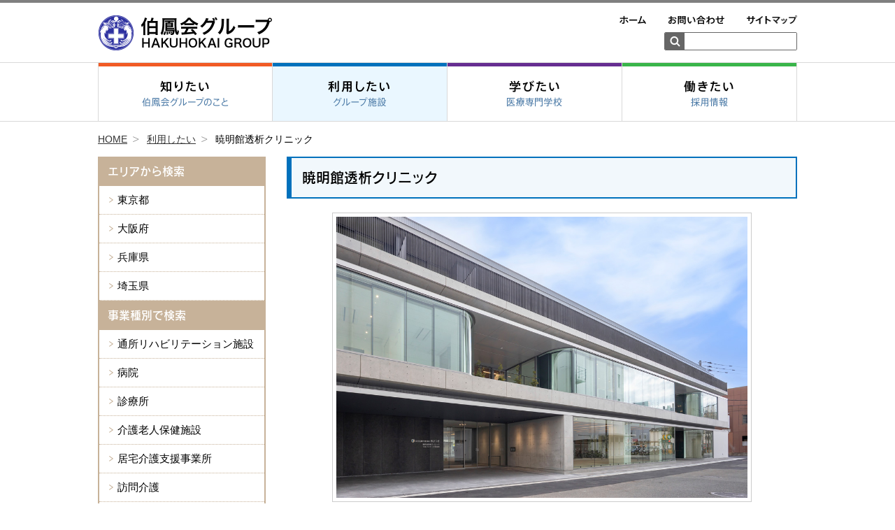

--- FILE ---
content_type: text/html; charset=UTF-8
request_url: https://www.hakuho.or.jp/facility/detail.php?id=129
body_size: 23874
content:
<!DOCTYPE html>
<html lang="ja">

<head>
	<meta charset="UTF-8">
	<title>暁明館透析クリニック | 利用したい | 伯鳳会グループ</title>
	<meta name="keywords" content="伯鳳会グループ,玄武会,大阪暁明館,西はりま医療専門学校,セントラル・メディカル・サービス,はくほう会医療専門学校,社会福祉法人あそか会,東京曳舟病院,大阪陽子線クリニック,リクルート,医師募集,看護師募集,専門学校,伯鳳会,白鳳会,大阪,兵庫,岡山,東京" />
<meta name="description" content="" />
<meta name="author" content="伯鳳会グループ" />
<meta property="og:title" content="伯鳳会グループ" />
<meta property="og:type" content="company" />
<meta property="og:url" content="https://www.hakuho.or.jp/" />
<meta property="og:image" content="https://www.hakuho.or.jp/common/img/ogp_image.png" />
<meta property="og:site_name" content="伯鳳会グループ" />
<meta property="og:description" content="伯鳳会グループは「平等医療、平等介護」をグループの共通理念として、保険・医療・福祉を業務とする医療グループです。医療法人伯鳳会は50周年、社会福祉法人大阪暁明館は100周年を迎え、これからも永く地域に根ざした活動を行ってまいります。" />
<meta name="viewport" content="width=device-width, initial-scale=1.0" />
<link rel="shortcut icon" href="/favicon.ico" />
<link rel="apple-touch-icon" href="/common/img/apple-touch-icon.png" />
<link rel="stylesheet" href="/common/css/lib/normalize.css" />
<link rel="stylesheet" href="/common/css/lib/jquery.mmenu.css" media="print, screen and (max-width:999px)" />
<link rel="stylesheet" href="/common/css/lib/fontawesome-free-5.15.4-web/css/all.min.css">
<link rel="stylesheet" href="/common/css/common.css?2103" media="all" />
<link rel="stylesheet" href="/common/css/sp_style.css?2102" media="screen and (max-width:767px)" />
<link rel="stylesheet" href="/common/css/tb_style.css?2102" media="screen and (min-width:768px) and (max-width:999px)" />
<link rel="stylesheet" href="/common/css/pc_style.css?2102" media="screen and (min-width:1000px), print" />
<noscript>
	<link rel="stylesheet" href="/common/css/noscript.css" type="text/css" />
</noscript>
<script>
  (function(i,s,o,g,r,a,m){i['GoogleAnalyticsObject']=r;i[r]=i[r]||function(){
  (i[r].q=i[r].q||[]).push(arguments)},i[r].l=1*new Date();a=s.createElement(o),
  m=s.getElementsByTagName(o)[0];a.async=1;a.src=g;m.parentNode.insertBefore(a,m)
  })(window,document,'script','https://www.google-analytics.com/analytics.js','ga');

  ga('create', 'UA-4282335-22', 'auto');
  ga('require', 'linkid');
  ga('send', 'pageview');
</script>
<!-- Google tag (gtag.js) -->
<script async src="https://www.googletagmanager.com/gtag/js?id=G-VQWG95N5XN"></script>
<script>
  window.dataLayer = window.dataLayer || [];
  function gtag(){dataLayer.push(arguments);}
  gtag('js', new Date());

  gtag('config', 'G-VQWG95N5XN');
</script>
<!-- Google Tag Manager -->
<script>(function(w,d,s,l,i){w[l]=w[l]||[];w[l].push({'gtm.start':
new Date().getTime(),event:'gtm.js'});var f=d.getElementsByTagName(s)[0],
j=d.createElement(s),dl=l!='dataLayer'?'&l='+l:'';j.async=true;j.src=
'https://www.googletagmanager.com/gtm.js?id='+i+dl;f.parentNode.insertBefore(j,f);
})(window,document,'script','dataLayer','GTM-W637BNP');</script>
<!-- End Google Tag Manager -->	<link rel="stylesheet" href="css/facility.css">
</head>

<body>
	<div class="contents">
		<div class="contents__head">
			<div id="header_container">
				<!-- Google Tag Manager (noscript) -->
<noscript><iframe src="https://www.googletagmanager.com/ns.html?id=GTM-W637BNP"
height="0" width="0" style="display:none;visibility:hidden"></iframe></noscript>
<!-- End Google Tag Manager (noscript) -->
<header id="header" class="header MM-FIXED ">
	<div class="skip top_skip">
		<p><a href="#main_content" title="ナビゲーションを飛ばす">このページの本文へ移動</a>
		</p>
	</div><a id="open_menu" href="#drawer" class="open_menu sp">メニューを開く</a>
	<div class="header__1 wrapper">
		<div class="container">
			<div class="header__1__i">
				<h1 class="logo"><a href="https://www.hakuho.or.jp/"><img src="/common/img/logo.png" alt="伯鳳会グループ HAKUHOKAI GROUP"/></a></h1>
			</div>
			<div class="header__1__ii">
				<div class="header__1__line">
					<ul class="header_menu">
						<li>
							<a href="https://www.hakuho.or.jp/" class="on_opacity"><img src="/common/img/header_menu-1.png" alt="ホーム" />
							</a>
						</li>
						<li>
							<a href="https://www.hakuho.or.jp/contact/" class="on_opacity"><img src="/common/img/header_menu-2.png" alt="お問い合わせ" />
							</a>
						</li>
						<li>
							<a href="https://www.hakuho.or.jp/sitemap/" class="on_opacity"><img src="/common/img/header_menu-3.png" alt="サイトマップ" />
							</a>
						</li>
					</ul>
				</div>
				<div class="header__1__line">
					<div class="search">
						<form action="/sitesearch/" method="get">
							<input type="submit" value="検索" class="search__submit" />
							<input type="text" placeholder="" name="q" title="検索語を入力" class="search__text" />
							<input type="hidden" value="UTF-8" name="ie" />
							<input type="hidden" value="UTF-8" name="oe" />
							<input type="hidden" value="ja" name="hl" />
							<input type="hidden" value="https://www.hakuho.or.jp/" name="sitesearch" />
							<input name="cx" value="https://cse.google.com/cse.js?cx=c8f470ead97ef9b3c" type="hidden" />
						</form>
					</div>
				</div>
			</div>
		</div>
	</div>
		<div class="header__2">
		<div class="container">
			<nav id="menu" class="gnavi">
	<ul class="gnavi__ul">
		<li class="gnavi__li">
			<a href="https://www.hakuho.or.jp/about/" class="gnavi__a gnavi__a-about ">
				<div class="main"><img src="/common/img/gnavi__a-about-main.png" alt="知りたい" />
				</div>
				<div class="sub"><img src="/common/img/gnavi__a-about-sub.png" alt="伯鳳会グループのこと" />
				</div>
			</a>
		</li>
		<li class="gnavi__li">
			<a href="https://www.hakuho.or.jp/facility/" class="gnavi__a gnavi__a-facility selected">
				<div class="main"><img src="/common/img/gnavi__a-facility-main.png" alt="利用したい" />
				</div>
				<div class="sub"><img src="/common/img/gnavi__a-facility-sub.png" alt="グループ施設" />
				</div>
			</a>
		</li>
		<li class="gnavi__li">
			<a href="https://www.hakuho.or.jp/school/" class="gnavi__a gnavi__a-school ">
				<div class="main"><img src="/common/img/gnavi__a-school-main.png" alt="学びたい" />
				</div>
				<div class="sub"><img src="/common/img/gnavi__a-school-sub.png" alt="医療専門学校" />
				</div>
			</a>
		</li>
		<li class="gnavi__li">
			<a href="https://www.hakuho.or.jp/recruit/" class="gnavi__a gnavi__a-recruit ">
				<div class="main"><img src="/common/img/gnavi__a-recruit-main.png" alt="働きたい" />
				</div>
				<div class="sub"><img src="/common/img/gnavi__a-recruit-sub.png" alt="採用情報" />
				</div>
			</a>
		</li>
	</ul>
</nav>
		</div>
	</div>
	</header>
			</div>
			<div class="breadcrumbs">
				<ul class="container">
					<li><a href="https://www.hakuho.or.jp/" class="node">HOME</a></li>
					<li><a href="https://www.hakuho.or.jp/facility/" class="node">利用したい</a></li>
					<li><span class="node">暁明館透析クリニック</span></li>
				</ul>
			</div>
		</div>
		<div class="contents__body contents__body-no_cate">
			<div class="pc_flex pc_container">
				<div class="main_column mb_container">
					<div id="content">
						<section class="theme-facility">
							<h3 class="h3 h3-detail">暁明館透析クリニック</h3>
							<section class="container container-small">
								<div class="resultd">
									<div class="resultd__cap">
										<div class="resultd__cap__pad"><img src="https://www.hakuho.or.jp/wp/wp-content/uploads/2023/09/akatsuki.jpg" alt=""></div>
									</div>
									<div class="resultd__data">
										<section>
											<div class="h4_inner_btn_area">
												<h4 class="h4">連絡先・施設情報</h4>
											</div>
											<table class="table table-rd table-column2">
												<tbody>
													<tr>
														<th>施設名</th>
														<td>暁明館透析クリニック</td>
													</tr>
													<tr>
														<th>事業</th>
														<td>診療所</td>
													</tr>
													<tr>
														<th>法人</th>
														<td>社会福祉法人大阪暁明館</td>
													</tr>
													<tr>
														<th>住所</th>
														<td>
															〒554-0022															<br>
															大阪市此花区春日出中1-22-13</td>
													</tr>
													<tr>
														<th>電話番号</th>
														<td>06-6466-2902</td>
													</tr>
													<tr>
														<th>FAX</th>
														<td>06-6466-2067</td>
													</tr>
													<tr>
														<th>WEBサイト</th>
														<td><a href="https://www.gyoumeikan.or.jp/center/nishikujyo/" target="_blank" class="link outlink url">https://www.gyoumeikan.or.jp/center/nishikujyo/</a></td>
													</tr>
													<tr>
														<th>SNS</th>
														<td>
															<ul class="sns_btn_list">
																<li>
																	<a href="https://www.instagram.com/cl.inic12212/" class="sns_btn _instagram" target="_blank">
																		<div class="_icon"><i class="fab fa-instagram"></i></div>
																		<div class="_text">Instagram</div>
																	</a>
																</li>
															</ul>
														</td>
													</tr>
													<tr>
														<th>アクセスマップ</th>
														<td>
																														<div id="gmap" class="gmap gmap-facility-detail"></div>
															<div class="right_text"><a href="https://www.google.co.jp/maps/place/34.6816246,135.4527125" class="link_arrow outlink" target='_blank'>大きい地図で見る</a></div>
														</td>
													</tr>
													<tr>
														<th>カテゴリ</th>
														<td>
															<ul class="line_list line_list-facility_detail">
																<li><a href="http://www.hakuho.or.jp/facility/?businesses[]=33" class="button button-label button-small button-small-check">診療所</a></li>
																<li><a href="http://www.hakuho.or.jp/facility/?corporates[]=28" class="button button-label button-small button-small-check">社会福祉法人大阪暁明館</a></li>
															</ul>
														</td>
													</tr>
												</tbody>
											</table>
											<div class="center_btns">
												<a href="https://www.gyoumeikan.or.jp/center/nishikujyo/" class="button button-small button-small-out" target="_blank">WEBサイトを見る</a>
											</div>
										</section>
									</div>
									<div class="resultd__prev_link"><a href="http://www.hakuho.or.jp/facility/"><span class="underline">検索結果に戻る</span></a></div>
								</div>
							</section>
						</section>
					</div>
				</div>
				<div class="sub_column">
					<div class="sub_cate">
	<ul>
		<li class="li1 li1-index"><div href="https://www.hakuho.or.jp/" class="a1 a1-index"><span class="menu__text">エリアから検索</span></div></li>
<li class="li1"><a href="https://www.hakuho.or.jp/facility/?areas[]=24" class="a1"><span class="menu__text">東京都</span></a></li>
<li class="li1"><a href="https://www.hakuho.or.jp/facility/?areas[]=25" class="a1"><span class="menu__text">大阪府</span></a></li>
<li class="li1"><a href="https://www.hakuho.or.jp/facility/?areas[]=26" class="a1"><span class="menu__text">兵庫県</span></a></li>
<li class="li1"><a href="https://www.hakuho.or.jp/facility/?areas[]=93" class="a1"><span class="menu__text">埼玉県</span></a></li>
<li class="li1 li1-index"><div href="https://www.hakuho.or.jp/" class="a1 a1-index"><span class="menu__text">事業種別で検索</span></div></li>
<li class="li1"><a href="https://www.hakuho.or.jp/facility/?businesses[]=106" class="a1"><span class="menu__text">通所リハビリテーション施設</span></a></li>
<li class="li1"><a href="https://www.hakuho.or.jp/facility/?businesses[]=32" class="a1"><span class="menu__text">病院</span></a></li>
<li class="li1"><a href="https://www.hakuho.or.jp/facility/?businesses[]=33" class="a1"><span class="menu__text">診療所</span></a></li>
<li class="li1"><a href="https://www.hakuho.or.jp/facility/?businesses[]=34" class="a1"><span class="menu__text">介護老人保健施設</span></a></li>
<li class="li1"><a href="https://www.hakuho.or.jp/facility/?businesses[]=35" class="a1"><span class="menu__text">居宅介護支援事業所</span></a></li>
<li class="li1"><a href="https://www.hakuho.or.jp/facility/?businesses[]=36" class="a1"><span class="menu__text">訪問介護</span></a></li>
<li class="li1"><a href="https://www.hakuho.or.jp/facility/?businesses[]=37" class="a1"><span class="menu__text">訪問看護</span></a></li>
<li class="li1"><a href="https://www.hakuho.or.jp/facility/?businesses[]=38" class="a1"><span class="menu__text">グループホーム</span></a></li>
<li class="li1"><a href="https://www.hakuho.or.jp/facility/?businesses[]=39" class="a1"><span class="menu__text">サービス付き高齢者向け住宅</span></a></li>
<li class="li1"><a href="https://www.hakuho.or.jp/facility/?businesses[]=40" class="a1"><span class="menu__text">デイケア</span></a></li>
<li class="li1"><a href="https://www.hakuho.or.jp/facility/?businesses[]=41" class="a1"><span class="menu__text">デイサービス</span></a></li>
<li class="li1"><a href="https://www.hakuho.or.jp/facility/?businesses[]=42" class="a1"><span class="menu__text">小規模多機能型居宅介護</span></a></li>
<li class="li1"><a href="https://www.hakuho.or.jp/facility/?businesses[]=43" class="a1"><span class="menu__text">在宅介護支援センター</span></a></li>
<li class="li1"><a href="https://www.hakuho.or.jp/facility/?businesses[]=44" class="a1"><span class="menu__text">地域包括支援センター</span></a></li>
<li class="li1"><a href="https://www.hakuho.or.jp/facility/?businesses[]=45" class="a1"><span class="menu__text">生活習慣病管理センター</span></a></li>
<li class="li1"><a href="https://www.hakuho.or.jp/facility/?businesses[]=46" class="a1"><span class="menu__text">障がい者福祉サービス事業</span></a></li>
<li class="li1"><a href="https://www.hakuho.or.jp/facility/?businesses[]=47" class="a1"><span class="menu__text">学校</span></a></li>
<li class="li1"><a href="https://www.hakuho.or.jp/facility/?businesses[]=48" class="a1"><span class="menu__text">福祉用具貸与事業所</span></a></li>
<li class="li1"><a href="https://www.hakuho.or.jp/facility/?businesses[]=49" class="a1"><span class="menu__text">介護老人福祉施設</span></a></li>
<li class="li1"><a href="https://www.hakuho.or.jp/facility/?businesses[]=50" class="a1"><span class="menu__text">健康増進施設</span></a></li>
<li class="li1"><a href="https://www.hakuho.or.jp/facility/?businesses[]=51" class="a1"><span class="menu__text">住宅型有料老人ホーム</span></a></li>
<li class="li1"><a href="https://www.hakuho.or.jp/facility/?businesses[]=80" class="a1"><span class="menu__text">介護相談</span></a></li>
<li class="li1 li1-index"><div href="https://www.hakuho.or.jp/" class="a1 a1-index"><span class="menu__text">法人別で検索</span></div></li>
<li class="li1"><a href="https://www.hakuho.or.jp/facility/?corporates[]=27" class="a1"><span class="menu__text">医療法人伯鳳会</span></a></li>
<li class="li1"><a href="https://www.hakuho.or.jp/facility/?corporates[]=103" class="a1"><span class="menu__text">医療法人伯鳳会（東京）</span></a></li>
<li class="li1"><a href="https://www.hakuho.or.jp/facility/?corporates[]=104" class="a1"><span class="menu__text">医療法人伯鳳会（尼崎）</span></a></li>
<li class="li1"><a href="https://www.hakuho.or.jp/facility/?corporates[]=105" class="a1"><span class="menu__text">医療法人伯鳳会（大阪）</span></a></li>
<li class="li1"><a href="https://www.hakuho.or.jp/facility/?corporates[]=29" class="a1"><span class="menu__text">社会福祉法人玄武会</span></a></li>
<li class="li1"><a href="https://www.hakuho.or.jp/facility/?corporates[]=28" class="a1"><span class="menu__text">社会福祉法人大阪暁明館</span></a></li>
<li class="li1"><a href="https://www.hakuho.or.jp/facility/?corporates[]=31" class="a1"><span class="menu__text">社会福祉法人あそか会</span></a></li>
<li class="li1"><a href="https://www.hakuho.or.jp/facility/?corporates[]=94" class="a1"><span class="menu__text">医療法人積仁会</span></a></li>
<li class="li1"><a href="https://www.hakuho.or.jp/facility/?corporates[]=81" class="a1"><span class="menu__text">医療法人五葉会</span></a></li>
<li class="li1"><a href="https://www.hakuho.or.jp/facility/?corporates[]=107" class="a1"><span class="menu__text">医療法人義方会</span></a></li>
<li class="li1"><a href="https://www.hakuho.or.jp/facility/?corporates[]=30" class="a1"><span class="menu__text">有限会社セントラル・メディカル・サービス</span></a></li>
	</ul>
</div>
<div class="mb_container">
	<ul class="banner_list">
		<li>
			<a href="https://www.hakuho.or.jp/movie/opc.php"><img src="/common/img/banner_opc.jpg" alt="大阪陽子線クリニック 平成29年11月に一般診療開始" width="240" />
			</a>
		</li>
		<li>
			<a href="http://tokyo-hikifune-hp.jp/" target="_blank"><img src="/common/img/banner_hikifune.jpg" alt="東京曳舟病院 平成29年4月開院" width="240" />
			</a>
		</li>
	</ul>
</div>
				</div>
			</div>
		</div>
		<div class="contents__foot">
			<footer class="footer">
	<div class="scroll_to_top_area">
		<div class="scroll_to_top_area__inner">
			<div id="scroll_to_top" class="scroll_to_top">
				<a href="javascript:void(0);" class="on_opacity"><img src="/common/img/scroll_to_top.png" width="60" alt="TOP" />
				</a>
			</div>
		</div>
	</div>
	<div class="container">
		<ul class="footer_menu">
			<li>
				<a href="https://www.hakuho.or.jp/news/" class="on_opacity"><img src="/common/img/footer_menu-1.png" alt="お知らせ一覧" />
				</a>
			</li>
			<li>
				<a href="https://www.hakuho.or.jp/privacy/" class="on_opacity"><img src="/common/img/footer_menu-2.png" alt="個人情報保護方針について" />
				</a>
			</li>
			<li>
				<a href="https://www.hakuho.or.jp/contact/" class="on_opacity"><img src="/common/img/footer_menu-3.png" alt="お問い合わせ" />
				</a>
			</li>
			<li>
				<a href="https://www.hakuho.or.jp/sitemap/" class="on_opacity"><img src="/common/img/footer_menu-4.png" alt="サイトマップ" />
				</a>
			</li>
			<li>
				<a href="https://www.hakuho.or.jp/facility/list/" class="on_opacity"><img src="/common/img/footer_menu-5.png" alt="各施設・SNS一覧" />
				</a>
			</li>
		</ul>
		<a href="https://www.hakuho.or.jp/" class="footer__logo on_opacity"><img src="/common/img/logo-footer.png" alt="伯鳳会グループ" />
		</a>
		<div class="copyright">Copyright© Hakuhokai Group. All rights reserved.</div>
	</div>
</footer>
		</div>
	</div>
	<nav id="drawer" class="drawer sp ">
	<ul>
		<li>
			<span class="drawer__top">
				<span class="search">
					<form action="/sitesearch/" method="get">
						<input type="text" placeholder="サイト内検索" name="q" title="検索語を入力" class="search__text"/>
						<input type="submit" value="検索" class="search__submit"/>
						<input type="hidden" value="UTF-8" name="ie"/>
						<input type="hidden" value="UTF-8" name="oe"/>
						<input type="hidden" value="ja" name="hl"/>
						<input type="hidden" value="https://www.hakuho.or.jp/" name="sitesearch"/>
						<input name="cx" value="https://cse.google.com/cse.js?cx=c8f470ead97ef9b3c" type="hidden" />
					</form>
				</span>
			</span>
		</li>
		<li class="drawer__li drawer__li-about"><a href="http://www.hakuho.or.jp/about/" class="drawer__a drawer__a-about"><span class="main">知りたい</span><span class="sub">伯鳳会グループのこと</span></a>
			<ul>
				<li class="li1 li1-index ">
	<div class="a1 a1-index"><span class="menu__text">知りたい</span>
	</div>
</li>
<li class="li1 "><a href="https://www.hakuho.or.jp/about/greeting/" class="a1"><span class="menu__text">ごあいさつ</span></a>
</li>
<li class="li1 "><a href="https://www.hakuho.or.jp/about/history/" class="a1"><span class="menu__text">沿革</span></a>
</li>
<li class="li1 "><a href="https://www.hakuho.or.jp/about/principles/" class="a1"><span class="menu__text">基本理念</span></a>
</li>
<li class="li1 "><a href="https://www.hakuho.or.jp/about/credo/" class="a1"><span class="menu__text">クレド</span></a>
</li>
<li class="li1 "><a href="https://www.hakuho.or.jp/about/SDGs/" class="a1"><span class="menu__text">SDGs</span></a>
</li>			</ul>
		</li>
		<li class="drawer__li drawer__li-facility"><a href="http://www.hakuho.or.jp/facility/" class="drawer__a drawer__a-facility"><span class="main">利用したい</span><span class="sub">グループ施設</span></a>
		</li>
		<li class="drawer__li drawer__li-school"><a href="http://www.hakuho.or.jp/school/" class="drawer__a drawer__a-school"><span class="main">学びたい</span><span class="sub">医療専門学校</span></a>
		</li>
		<li class="drawer__li drawer__li-recruit"><a href="http://www.hakuho.or.jp/recruit/" class="drawer__a drawer__a-recruit"><span class="main">働きたい</span><span class="sub">採用情報</span></a>
		</li>
		<li class="drawer__li"><a href="http://www.hakuho.or.jp/news/" class="drawer__a drawer__a-default">お知らせ一覧</a>
		</li>
		<li class="drawer__li"><a href="http://www.hakuho.or.jp/privacy/" class="drawer__a drawer__a-default">個人情報保護方針について</a>
		</li>
		<li class="drawer__li"><a href="http://www.hakuho.or.jp/contact/" class="drawer__a drawer__a-default">お問合わせ</a>
		</li>
		<li class="drawer__li"><a href="http://www.hakuho.or.jp/sitemap/" class="drawer__a drawer__a-default">サイトマップ</a>
		</li>
	</ul>
</nav>
	<script type="text/JavaScript" src="/common/js/lib/jquery-1.11.3.min.js"></script>
<script type="text/JavaScript" src="/common/js/lib/jquery.easing.1.3.js"></script>
<script type="text/JavaScript" src="/common/js/lib/jquery.mmenu.min.all.js"></script>
<script type="text/JavaScript" src="/common/js/lib/underscore/underscore-min.js"></script>
<!--[if lte IE 9]><script type="text/JavaScript" src="/common/js/lib/flexibility.js"></script><![endif]-->
<script type="text/JavaScript" src="/common/js/common.js"></script>
<script type="text/javascript" src="//webfont.fontplus.jp/accessor/script/fontplus.js?C3Lq5Sn4pt8%3D&amp;pm=1&amp;aa=1" charset="utf-8"></script>
	<script type="text/JavaScript" src="//maps.googleapis.com/maps/api/js?key=AIzaSyALtuqpSvm4hX1ONuW5ogixDf4cPC7JR4Q"></script>
	<script type="text/javascript" src="js/gmap.js"></script>
	<script type="text/javascript">
		//ワンポイントGoogleMap呼び出し
		$(function(){
			setLatlng(34.6816246,135.4527125);
			gmapInit('gmap', 17, true, '', '/facility/img/pin.png');
		});
	</script>
</body>

</html>


--- FILE ---
content_type: text/css
request_url: https://www.hakuho.or.jp/facility/css/facility.css
body_size: 2684
content:
.sns_btn_list{display:-webkit-box;display:-ms-flexbox;display:flex;-ms-flex-wrap:wrap;flex-wrap:wrap;margin:0 -2px}@media print,screen and (min-width:768px) and (max-width:999px),screen and (min-width:1000px){.sns_btn_list._small>li{width:auto}.sns_btn_list._small>li .sns_btn{width:40px;height:40px;border-radius:8px;position:relative;display:-webkit-box;display:-ms-flexbox;display:flex;-webkit-box-align:center;-ms-flex-align:center;align-items:center;-webkit-box-pack:center;-ms-flex-pack:center;justify-content:center;text-align:center;padding:0}.sns_btn_list._small>li .sns_btn ._icon{font-size:30px;width:40px;height:40px;position:static;display:block;text-align:center;margin:0}.sns_btn_list._small>li .sns_btn ._icon i{height:100%;display:-webkit-box;display:-ms-flexbox;display:flex;-webkit-box-align:center;-ms-flex-align:center;align-items:center;-webkit-box-pack:center;-ms-flex-pack:center;justify-content:center}}.sns_btn_list>li{-webkit-box-sizing:border-box;box-sizing:border-box;padding:2px}@media print,screen and (min-width:768px) and (max-width:999px),screen and (min-width:1000px){.sns_btn_list>li{width:25%}}@media screen and (max-width:767px){.sns_btn_list>li{width:50%}}.sns_btn_list .sns_btn{display:-webkit-box;display:-ms-flexbox;display:flex;-webkit-box-pack:center;-ms-flex-pack:center;justify-content:center;-webkit-box-orient:vertical;-webkit-box-direction:normal;-ms-flex-direction:column;flex-direction:column;-webkit-box-align:center;-ms-flex-align:center;align-items:center;position:relative;color:#fff;border-radius:4px;overflow:hidden;-webkit-transition:opacity 0.1s ease;-o-transition:opacity 0.1s ease;transition:opacity 0.1s ease;padding:4px;-webkit-box-sizing:border-box;box-sizing:border-box;font-family:Arial,Helvetica,sans-serif}.sns_btn_list .sns_btn:hover{color:#fff;opacity:0.8}.sns_btn_list .sns_btn ._icon{line-height:1;font-size:13px;margin-bottom:3px}.sns_btn_list .sns_btn ._text{font-size:12px;line-height:1}.sns_btn_list .sns_btn._instagram{background:-o-linear-gradient(315deg,#427eff 0%,#f13f79 70%) no-repeat;background:linear-gradient(135deg,#427eff 0%,#f13f79 70%) no-repeat;overflow:hidden}.sns_btn_list .sns_btn._instagram:before{content:"";position:absolute;top:27px;left:-75px;width:100%;height:100%;background:-o-radial-gradient(#ffdb2c 5%,rgba(255,105,34,0.65) 55%,rgba(255,88,96,0) 80%);background:radial-gradient(#ffdb2c 5%,rgba(255,105,34,0.65) 55%,rgba(255,88,96,0) 80%)}.sns_btn_list .sns_btn._twitter{background:#55acee}.sns_btn_list .sns_btn._facebook{background:#3b5998}.sns_btn_list .sns_btn._youtube{background:#fc0d1c}.sns_btn_list .sns_btn._line{background:#00c300}
/*# sourceMappingURL=facility.css.map */

--- FILE ---
content_type: text/css
request_url: https://www.hakuho.or.jp/common/css/sp_style.css?2102
body_size: 24236
content:
@charset "UTF-8";
@font-face {
	font-family: 'San Francisco';
	font-weight: 400;
	src: url("../font/sanfranciscodisplay-regular-webfont.woff");
}

html {
	font-size: 16px;
	font-size: 1rem;
}

select,
input {
	font-size: 16px;
}

.text_frame input,
.textarea_frame textarea {
	font-size: 16px;
	font-size: 1rem;
}

/***********************************************************************
 ***********************************************************************
 ***********************************************************************
## Layout

PCのサブメニューとSPのサブメニューは同一のHTMLとなります。
common.js にて $(window).resize イベントを監視して、
SPのメニューのためのライブラリ mmenu のための init と destroy で、html 構造を変えています。

**下層ページの簡略図**
![下層ページの簡略図](../img/out/sp_sub_page.jpg)

<div class="_h3">.wrapper</div>
ウィンドウサイズを広げた際の背景画像がきれる対策
*/
.wrapper {
	width: 100%;
	min-width: 100%;
}

.sp_container,
.mb_container,
.container {
	-webkit-box-sizing: border-box;
	   -moz-box-sizing: border-box;
	        box-sizing: border-box;
	padding-left: 10px;
	padding-right: 10px;
	margin-left: auto;
	margin-right: auto;
}

.contents {
	padding-top: 60px;
}

.contents-index {
	padding-top: 60px;
}

.contents__body {
	margin-top: -10px;
	position: relative;
	top: 0;
	left: 0;
	overflow: hidden;
	z-index: 2;
}

.contents__body-no_cate {
	margin-top: 10px;
}

.main_column {
	margin-bottom: 3em;
}

table._column2:before,
table._column2:after,
.footer__head__info:before,
.footer__head__info:after {
	content: '';
	display: table;
	height: 0;
}

table._column2:after,
.footer__head__info:after {
	clear: both;
}

/***********************************************************************
 ***********************************************************************
 ***********************************************************************

## Utility - Cosmetic

ユーティリティー設定。
このサイト専用というわけでもない共通設定。

<div class="_h3">.sp</div>
PCの時だけ表示される。

<div class="_h3">.sp_block</div>
SPの時だけ、ブロック要素になる。

<div class="_h3">.tel_link</div>
SPの時だけ、リンクになる。(クリックで電話するリンク)

*/
.pc,
.tb,
.pc_tb,
.contents .pc,
.contents .tb,
.contents .pc_tb,
table._column2 .pc {
	display: none;
}

.block,
.sp_block {
	display: block;
}

.sp_click {
	cursor: pointer;
}

/***********************************************************************
 ***********************************************************************
 ***********************************************************************

## Component - Base

コンポーネント設定。
各ページでよく使い回す記述。
このサイト専用の共通設定。

*/
.h3 {
	font-size: 16px;
	font-size: 1rem;
}

/**************************
.button
*/
.button-l {
	width: 16em;
	min-width: initial;
	min-width: none;
}

/**************************

## - 段組設定 2列 3列 4列

SPの時だけ、中央に等間隔で余白を作り、width: 100%; を守って列になる。
ul でなくてもいい。

**2列 .sp_column2**

	<ul class="sp_column2">
		<li>コンテンツ</li>
		<li>コンテンツ</li>
		<li>コンテンツ</li>
		<li>コンテンツ</li>
		<li>コンテンツ</li>
	</ul>

**3列 .sp_column3**

	<ul class="sp_column3">
		<li>コンテンツ</li>
		<li>コンテンツ</li>
		<li>コンテンツ</li>
		<li>コンテンツ</li>
		<li>コンテンツ</li>
	</ul>

**4列 .sp_column4**

	<ul class="sp_column4">
		<li>コンテンツ</li>
		<li>コンテンツ</li>
		<li>コンテンツ</li>
		<li>コンテンツ</li>
		<li>コンテンツ</li>
	</ul>

*/
.sp_column2:before,
.sp_column2:after,
.sp_column3:before,
.sp_column3:after,
.sp_column4:before,
.sp_column4:after {
	content: ' ';
	display: table;
}

.sp_column2:after,
.sp_column3:after,
.sp_column4:after {
	clear: both;
}

.sp_column2 > *:nth-child(2n),
.sp_column3 > *:nth-child(3n),
.sp_column4 > *:nth-child(4n) {
	padding-bottom: 10px;
}

.sp_column2 > *:last-child,
.sp_column3 > *:last-child,
.sp_column4 > *:last-child {
	padding-bottom: 0;
}

.sp_column2 > * {
	width: 50%;
	-webkit-box-sizing: border-box;
	   -moz-box-sizing: border-box;
	        box-sizing: border-box;
	float: left;
}

.sp_column2 > *:nth-child(2n+1) {
	clear: left;
	padding-right: 5px;
}

.sp_column2 > *:nth-child(2n) {
	padding-left: 5px;
}

.sp_column3 > * {
	width: 33.33%;
	-webkit-box-sizing: border-box;
	   -moz-box-sizing: border-box;
	        box-sizing: border-box;
	float: left;
}

.sp_column3 > *:nth-child(3n+1) {
	clear: left;
	padding-right: 6.6px;
}

.sp_column3 > *:nth-child(3n+2) {
	padding-left: 3.3px;
	padding-right: 3.3px;
}

.sp_column3 > *:nth-child(3n) {
	padding-left: 6.6px;
}

.sp_column3-medium > *:nth-child(3n+1) {
	clear: left;
	padding-right: 16.666px;
}

.sp_column3-medium > *:nth-child(3n+2) {
	padding-left: 8.333px;
	padding-right: 8.333px;
}

.sp_column3-medium > *:nth-child(3n) {
	padding-left: 16.666px;
}

.sp_column4 > * {
	width: 25%;
	-webkit-box-sizing: border-box;
	   -moz-box-sizing: border-box;
	        box-sizing: border-box;
	float: left;
}

.sp_column4 > *:nth-child(4n+1) {
	clear: left;
	padding-right: 7.5px;
}

.sp_column4 > *:nth-child(4n+2) {
	padding-left: 2.5px;
	padding-right: 5px;
}

.sp_column4 > *:nth-child(4n+3) {
	padding-left: 2.5px;
	padding-right: 5px;
}

.sp_column4 > *:nth-child(4n) {
	padding-left: 7.5px;
}

.banner_list.mb_column2 > .mb_li {
	clear: left;
	padding-right: 5px;
	padding-left: 0;
	padding-bottom: 10px;
}

.banner_list.mb_column2 > * {
	padding-left: 5px;
}

/**************************
	.table-column2
*/
.table-column2 {
	border-top: 1px solid #ccc;
	width: 100%;
	border-collapse: collapse;
}

.table-column2._small {
	width: 100%;
}

.table-column2 .pc {
	display: none;
}

.table-column2 thead,
.table-column2 tbody,
.table-column2 tfoot,
.table-column2 tr,
.table-column2 th,
.table-column2 td {
	display: block;
	width: 100%;
	-webkit-box-sizing: border-box;
	   -moz-box-sizing: border-box;
	        box-sizing: border-box;
	float: left;
	clear: both;
}

.table-column2 tr th,
.table-column2 th + td {
	border-top: 0 none;
}

.table-column2 thead th,
.table-column2 thead td,
.table-column2 tbody th,
.table-column2 tbody td {
	width: 100%;
}

.table-column2 .bh {
	width: 100%;
}

.table-column2.table-2 tbody th {
	width: 100%;
}

.table-column2.table-2 tbody td {
	width: 100%;
}

/*

<div class="_h3">横スクロールできる table</div>

responsive-tables.js と組み合わせないと効果が生まれない。
左の固定部分の横幅を変えたい場合は、CSSを追記する必要がある。
.responsive_table_area で包んで、
table.responsive とするのが必須の仕様。

	<div class="responsive_table_area">
		<table class="responsive">
			<tbody>
				<tr>
					<th>テキスト</th>
					<td>テキスト</td>
				</tr>
				<tr>
					<th>テキスト</th>
					<td>テキスト</td>
				</tr>
				<tr>
					<th>テキスト</th>
					<td>テキスト</td>
				</tr>
			</tbody>
		</table>
	</div>

*/
.responsive_table_area {
	position: relative;
	top: 0;
	left: 0;
	clear: both;
}

.responsive_table_mask {
	width: 100%;
	height: 100%;
	position: absolute;
	top: 0;
	left: 0;
	background: url("../img/icon_swipe.png") center center no-repeat transparent;
	background-size: auto 90px;
	z-index: 102;
	cursor: pointer;
}

.responsive_table_mask.shadow {
	background-image: none;
	background: #666;
	opacity: 0.5;
	-ms-filter: "progid:DXImageTransform.Microsoft.Alpha(Opacity=50)";
	z-index: 101;
}

.responsive_table_area th:first-child {
	max-width: 125px;
	min-width: 125px;
	width: 125px;
	-webkit-box-sizing: border-box;
	   -moz-box-sizing: border-box;
	        box-sizing: border-box;
}

.responsive_table_area .table-wrapper .pinned {
	max-width: 126px;
	min-width: 126px;
	width: 126px;
}

.responsive_table_area .table-wrapper .scrollable {
	padding-left: 125px;
}

.responsive_table_area .table-wrapper .scrollable > table {
	margin-left: -125px;
}

.responsive_table_area td {
	min-width: 70px;
}

.scrollable {
	-webkit-overflow-scrolling: touch;
}

@media only screen and (max-width: 767px) {
	.responsive_table_area table.responsive th:first-child,
	.responsive_table_area table.responsive td:first-child,
	.responsive_table_area table.responsive td:first-child,
	.responsive_table_area table.responsive.pinned td {
		display: table-cell;
	}
}

/**************************
.table-opt
*/
.responsive_table_area-opt th:first-child {
	max-width: 50px;
	min-width: 50px;
	width: 50px;
	-webkit-box-sizing: border-box;
	   -moz-box-sizing: border-box;
	        box-sizing: border-box;
}

.responsive_table_area-opt .table-wrapper .pinned {
	max-width: 51px;
	min-width: 51px;
	width: 51px;
}

.responsive_table_area-opt .table-wrapper .scrollable {
	padding-left: 50px;
}

.responsive_table_area-opt .table-wrapper .scrollable > table {
	margin-left: -50px;
}

.responsive_table_area-opt td {
	min-width: 100px;
}

/**************************
.table-time
*/
.responsive_table_area-time th:first-child {
	max-width: 110px;
	min-width: 110px;
	width: 110px;
	-webkit-box-sizing: border-box;
	   -moz-box-sizing: border-box;
	        box-sizing: border-box;
}

.responsive_table_area-time .table-wrapper {
	margin-bottom: 0;
}

.responsive_table_area-time .table-wrapper .pinned {
	max-width: 111px;
	min-width: 111px;
	width: 111px;
}

.responsive_table_area-time .table-wrapper .scrollable {
	padding-left: 110px;
}

.responsive_table_area-time .table-wrapper .scrollable > table {
	margin-left: -110px;
}

.responsive_table_area-time td {
	min-width: 30px;
}

/**************************
	.split_table
*/
.split_table_area-bus th:first-child {
	max-width: 150px;
	min-width: 150px;
	width: 150px;
	-webkit-box-sizing: border-box;
	   -moz-box-sizing: border-box;
	        box-sizing: border-box;
}

.split_table_area-bus .table-wrapper .pinned {
	max-width: 151px;
	min-width: 151px;
	width: 151px;
}

.split_table_area-bus .table-wrapper .scrollable {
	padding-left: 150px;
}

.split_table_area-bus .table-wrapper .scrollable > table {
	margin-left: -150px;
}

.split_table_area-bus td {
	min-width: 3.2em;
}

.table-bus-small td {
	min-width: 3.2em;
}

/**************************
.table-dv
*/
.responsive_table_area-dv th:first-child {
	max-width: 80px;
	min-width: 80px;
	width: 80px;
	-webkit-box-sizing: border-box;
	   -moz-box-sizing: border-box;
	        box-sizing: border-box;
}

.responsive_table_area-dv .table-wrapper .pinned {
	max-width: 81px;
	min-width: 81px;
	width: 81px;
}

.responsive_table_area-dv .table-wrapper .scrollable {
	padding-left: 80px;
}

.responsive_table_area-dv .table-wrapper .scrollable > table {
	margin-left: -80px;
}

.responsive_table_area-dv td {
	min-width: 1.5em;
}

.responsive_table_area-dv td:last-child {
	min-width: 5em;
}

/**************************
	.table
*/
.table-rt th {
	max-width: initial;
	max-width: none;
	width: auto;
}

.table-3 th,
.table-3 td {
	font-size: 13.008px;
	font-size: 0.813rem;
}

.table-small2 {
	width: 100%;
}

.table-bus th,
.table-bus td {
	font-size: 12px;
	font-size: 0.75rem;
	padding-left: .2em;
	padding-right: .2em;
}

.table-bus__id {
	width: 20px;
	min-width: 20px;
}

.table-bus__tr .table-bus__id {
	overflow: hidden;
	display: block;
	color: #0071bc;
	text-align: center;
	font-size: 0;
}

.table-bus__tr .table-bus__id:before {
	content: attr(data-splabel);
	display: block;
	font-size: 13.008px;
	font-size: 0.813rem;
	color: #fff;
	padding-top: 1.2em;
}

.table-bus__tr th .table-bus__id {
	padding-top: 1.5em;
}

.table-dc_career tbody th {
	width: 23%;
}

/**************************
	.table-result
*/
.table-result thead th,
.table-result thead td,
.table-result tbody th,
.table-result tbody td {
	width: auto;
	min-width: initial;
	min-width: none;
	font-size: 13.008px;
	font-size: 0.813rem;
}

@media only screen and (max-width: 400px) {
	.table-result thead th,
	.table-result thead td,
	.table-result tbody th,
	.table-result tbody td {
		padding-left: .4em;
		padding-right: .4em;
	}
}

@media only screen and (max-width: 360px) {
	.table-result thead th,
	.table-result thead td,
	.table-result tbody th,
	.table-result tbody td {
		padding-left: .3em;
		padding-right: .3em;
	}
}

@media only screen and (max-width: 340px) {
	.table-result thead th,
	.table-result thead td,
	.table-result tbody th,
	.table-result tbody td {
		padding-left: .2em;
		padding-right: .2em;
	}
}

.table-result thead th {
	text-align: center;
}

.no_th_table_area .table-wrapper .pinned {
	display: none;
}

.no_th_table_area .table-wrapper .scrollable {
	padding-left: 0;
}

.no_th_table_area .table-wrapper .scrollable > table {
	margin-left: -0;
}

.no_th_table_area th:first-child,
.no_th_table_area td:first-child {
	max-width: inherit;
	min-width: inherit;
	width: auto;
}

/*

<div class="_h3">SPだけ縦書きになるテーブル</div>

<table class="reset_table">
	<thead>
		<tr>
			<th>メールアドレス：</th>
			<th>会社名：</th>
			<th>住所：</th>
		</tr>
	</thead>
	<tbody>
		<tr>
			<td data-th="メールアドレス：">info@linqua.jp</td>
			<td data-th="会社名：">有限会社ソフィアインターナショナル</td>
			<td data-th="住所：">東京都大田区田園調布4-30-2</td>
		</tr>
	</tbody>
</table>

	<div class="fot_m">外来診療</div>

*/
.reset_table {
	width: 100%;
}

.reset_table thead {
	display: none;
}

.reset_table td {
	padding-right: 0;
	display: block;
	margin-bottom: 1em;
}

.reset_table td:before {
	content: attr(data-th);
	font-weight: bold;
	display: block;
	margin-bottom: .5em;
}

.reset_table__cell {
	padding-left: .5em;
	overflow: hidden;
}

/**************************
.pc_column
*/
.pc_column2:not(.sp_column2):not(.mb_column2):not(.footer__head__menu):not(.link_list-sitemap):not(.link_list) > *:not(:last-child) {
	margin-bottom: 1em;
}

.pc_column2:not(.sp_column2):not(.mb_column2):not(.footer__head__menu):not(.link_list-sitemap):not(.link_list) .column-main,
.pc_column2:not(.sp_column2):not(.mb_column2):not(.footer__head__menu):not(.link_list-sitemap):not(.link_list) .column-sub {
	margin-bottom: 1em;
}

.pc_column3:not(.sp_column2):not(.sp_column3):not(.mb_column2):not(.mb_column3):not(.footer__head__menu):not(.link_list-sitemap):not(.link_list) > *:not(:last-child) {
	margin-bottom: 1em;
}

.pc_column3:not(.sp_column2):not(.sp_column3):not(.mb_column2):not(.mb_column3):not(.footer__head__menu):not(.link_list-sitemap):not(.link_list) .column-main,
.pc_column3:not(.sp_column2):not(.sp_column3):not(.mb_column2):not(.mb_column3):not(.footer__head__menu):not(.link_list-sitemap):not(.link_list) .column-sub {
	margin-bottom: 1em;
}

.tb_column2:not(.sp_column2):not(.mb_column2):not(.footer__head__menu):not(.link_list-sitemap):not(.link_list) > *:not(:last-child) {
	margin-bottom: 1em;
}

.pc_column2 .column-sub img,
.pc_column3 .column-sub img,
.pc_column4 .column-sub img {
	max-width: 100%;
	display: block;
	margin-left: auto;
	margin-right: auto;
}

/**************************
.section
*/
section {
	margin-bottom: 60px;
}

section p {
	font-size: 14px;
}

section p.mincho {
	font-size: 14px;
}

section .p {
	font-size: 14px;
}

section section,
section .section {
	margin-bottom: 40px;
}

section .accordion {
	margin-bottom: 0;
}

section.section-index {
	margin-bottom: 10px;
}

section.section-index_menu {
	margin-bottom: 40px;
}

.indent {
	padding-left: 0;
	padding-right: 0;
}

.indent .indent {
	padding-left: 0;
	padding-right: 0;
}

/*

<div class="_h3">.sp_indent</div>

左右に余白を作る。
sp_indent ならPCの時だけ

	<div class="section">
		<h4>電車でお越しの場合</h4>
		<div class="sp_indent">
			<ul class="ul1">
				<li>寒川駅北口を下車、寒川町役場方面へ徒歩約10分です。</li>
				<li>宮山駅を下車、寒川神社方面へ約徒歩12分です。</li>
			</ul>
			<p>寒川病院では、<a href="#">無料で送迎バス</a>を用意させて頂いております。近郊の方はご利用ください。</p>
		</div>
	</div>

*/
.sp_indent {
	padding-left: 7.5px;
	padding-right: 7.5px;
}

.image_list__li {
	margin-bottom: 15px;
}

.image_list__li img {
	display: block;
	line-height: 0;
	width: 100%;
	height: auto;
}

/* form */
.input_frame.node,
.input_frame.node input {
	width: 60px;
	display: inline-block;
}

.input_frame.node2,
.input_frame.node2 input {
	width: 70px;
}

form .frame .node {
	margin-right: 3px;
}

/**************************
.image_list
*/
.image_list li {
	margin-bottom: 10px;
}

.image_list li img {
	display: block;
	line-height: 0;
	width: 100%;
	height: auto;
}

@media only screen and (max-width: 319px) {
	.image_list li {
		width: 100%;
	}
	.content .image_list .inner {
		margin-left: 0;
		margin-right: 0;
	}
}

/**************************
.kakko
*/
.after_kakko {
	margin-left: -.7em;
}

/**************************
.link_line_list
*/
.link_line_list li {
	float: none;
	width: 100%;
}

/**************************
.news_list
*/
.news_list {
	height: auto;
}

.news_list__link {
	padding-left: 20px;
	padding-right: 20px;
	display: block;
	background: none;
}

.news_list__cate {
	display: inline-block;
}

.news_list__date {
	padding-left: .5em;
	display: inline-block;
}

.news_list__ex {
	padding-top: .2em;
}

.tel__num > img {
	height: 23px;
}

/**************************
.news_list
*/
.news_list__link {
	padding-left: 0;
	padding-right: 0;
}

.news_list__cate {
	padding-left: 0;
	min-width: initial;
	min-width: none;
	width: auto;
}

/***********************************************************************
 ***********************************************************************
 ***********************************************************************

## Project

特定ページ専用、効果範囲が限定的な記述。
コンテンツ内容に密接で、汎用性がなく、機能の付け替えを想定していない。

*/
.header {
	border-top: none;
	position: fixed;
	left: 0;
	top: 0;
	height: 60px;
	-webkit-box-sizing: border-box;
	   -moz-box-sizing: border-box;
	        box-sizing: border-box;
	background-color: #fff;
	-webkit-box-shadow: 0 0 4px 0 rgba(0, 0, 0, 0.36);
	        box-shadow: 0 0 4px 0 rgba(0, 0, 0, 0.36);
	width: 100%;
	z-index: 999;
}

.header__1__ii {
	display: none;
}

.header__body {
	height: 50px;
}

.logo {
	padding-top: 14px;
	float: left;
}

.logo a,
.logo img {
	display: block;
	width: 160px;
}

.header_container-index .logo {
	padding-top: 26px;
}

.sp_menu {
	font-family: "FOT-ロダン Pro M", "RodinPro-M", "ヒラギノ角ゴ Pro W3", "Hiragino Kaku Gothic Pro", "メイリオ", Meiryo, Osaka, "ＭＳ Ｐゴシック", "MS PGothic", sans-serif;
	font-weight: normal;
	font-size: 13.008px;
	font-size: 0.813rem;
	padding-right: 50px;
}

.sp_menu__li {
	float: left;
	width: 50%;
}

.sp_menu__a {
	display: block;
	color: #fff;
	line-height: 50px;
	text-align: center;
}

.sp_menu__a-time {
	background-color: #2597c8;
}

.sp_menu__a-table {
	background-color: #29a7de;
}

.sp_menu__a:hover {
	color: #fff;
}

.gnavi {
	display: none;
}

.cate_title .main {
	margin-top: 26px;
}

.cate_title .main img {
	height: 20px;
}

.cate_title .sub {
	margin-top: 2px;
}

.cate_title_area {
	height: 100px;
}

.cate_title_area:after {
	opacity: .6;
	-ms-filter: "progid:DXImageTransform.Microsoft.Alpha(Opacity=60)";
}

.scroll_to_top {
	right: 15px;
}

.scroll_to_top img {
	width: 60px;
	height: 60px;
}

.copyright {
	font-family: -apple-system, sans-serif-condensed, sans-serif;
}

ul.banner_list {
	margin-bottom: 16px;
}

/***********************************************************************
	checkbox
*/
.tbl-cb__tr {
	margin-bottom: 10px;
}

.tbl-cb__tr-sp_column2 .tbl-cb__cell {
	width: 50%;
}

.tbl-cb__th {
	padding-top: .5em;
	padding-bottom: .5em;
}

.tbl-cb__cell {
	margin-right: 0;
	margin-bottom: 0;
	width: 100%;
}

.tbl-cb__cell label {
	padding-top: .7em;
	padding-bottom: .7em;
	display: block;
}

.tbl-cb__cell .check_frame__input, .tbl-cb__cell .check_frame__display {
	top: .8em;
}

.breadcrumbs {
	display: none;
}

.footer_menu img {
	height: 13px;
}

.his {
	padding-left: 0;
	padding-right: 0;
	font-family: -apple-system, sans-serif-condensed, sans-serif;
	position: relative;
	top: 0;
	left: 0;
}

.his__date {
	min-width: 6em;
	position: absolute;
	top: 0;
	left: 0.5em;
}

.his__ex {
	padding-left: 6.5em;
}

.his__ex .icon_circle {
	padding-left: 20px;
}

@media only screen and (max-width: 600px) {
	.principles__image {
		width: 300px;
	}
}

.result__cap {
	margin-bottom: 20px;
	text-align: center;
}

.panel-recruit {
	padding: 10px;
}

.panel .tbl-cb + .button-search {
	margin-bottom: 15px;
}

.text_frame input {
	height: 50px;
	font-size: 16px;
	font-size: 1rem;
}

.area-facility_etc {
	text-align: center;
}

.school:not(:last-child) {
	padding-bottom: 60px;
	border-bottom: 1px solid #808080;
	margin-bottom: 60px;
}

@media only screen and (max-width: 420px) {
	.area-school_title {
		font-size: 0.938rem;
	}
	.school__title {
		font-size: 1.5rem;
	}
}

.bg_movie {
	min-height: 800px;
}

@media only screen and (max-width: 500px) {
	.bg_movie {
		min-height: 500px;
	}
}

.ul-sitemap .a1 {
	display: block;
}

/**************************
	/contact/
*/
.contact__td .link_arrow-prev {
	display: inline-block;
	margin-top: 1em;
	position: static;
	-webkit-transform: none;
	    -ms-transform: none;
	        transform: none;
}

.slider-pr img {
	max-width: 300px;
}

/**************************
	/index.php
*/
.hero {
	position: static;
}

.hero__deco {
	margin-top: 60px;
}

.slider-hero {
	margin-bottom: 0;
}

.slider-hero .slick-dots {
	bottom: 10px;
}

.slider-hero .slick-prev,
.slider-hero .slick-next {
	width: 40px;
	height: 40px;
}

.slider-hero .slick-prev:before,
.slider-hero .slick-next:before {
	width: 40px;
	height: 40px;
}

.slider-hero .slick-prev {
	left: -5px;
}

.slider-hero .slick-next {
	right: -5px;
}

.index_menu {
	margin-top: -1px;
	margin-bottom: 20px;
}

.index_menu:before, .index_menu:after {
	content: '';
	display: table;
}

.index_menu:after {
	clear: both;
}

.index_menu__tab li {
	width: 25%;
	float: left;
	-webkit-box-sizing: border-box;
	   -moz-box-sizing: border-box;
	        box-sizing: border-box;
	height: 70px;
}

.index_menu__a {
	height: 100%;
	padding-top: 1em;
}

.index_menu__a img {
	height: 13px;
	margin-bottom: .4em;
}

.index_menu__a .sub {
	opacity: .6;
	-ms-filter: "progid:DXImageTransform.Microsoft.Alpha(Opacity=60)";
	font-size: 10px;
	font-size: 0.625rem;
}

.index_menu__a .sub__single {
	display: block;
	padding-top: .7em;
}

.index_menu__content_area {
	display: none;
}

.wpnews__content img {
	max-width: 100%;
	height: auto !important;
}


--- FILE ---
content_type: text/css
request_url: https://www.hakuho.or.jp/common/css/tb_style.css?2102
body_size: 21946
content:
@charset "UTF-8";
@font-face {
	font-family: 'San Francisco';
	font-weight: 400;
	src: url("../font/sanfranciscodisplay-regular-webfont.woff");
}

html {
	font-size: 16px;
	font-size: 1rem;
}

/***********************************************************************
 ***********************************************************************
 ***********************************************************************
## Layout
*/
.wrapper {
	width: 100%;
	min-width: 100%;
}

.tb_container,
.pc_tb_container,
.mb_container,
.tb_sp_container,
.container {
	-webkit-box-sizing: border-box;
	   -moz-box-sizing: border-box;
	        box-sizing: border-box;
	padding-left: 20px;
	padding-right: 20px;
	margin-left: auto;
	margin-right: auto;
}

.main_column {
	padding-bottom: 60px;
}

.sub_column {
	padding-bottom: 60px;
}

.contents__head {
	position: relative;
	top: 0;
	left: 0;
	z-index: 1;
}

.contents__body {
	margin-top: -10px;
	position: relative;
	top: 0;
	left: 0;
	z-index: 2;
}

.contents__body-no_cate {
	margin-top: 0;
}

.image_list:before,
.image_list:after {
	content: '';
	display: table;
	height: 0;
}

.image_list:after {
	clear: both;
}

/***********************************************************************
 ***********************************************************************
 ***********************************************************************

## Utility - Cosmetic

ユーティリティー設定。
このサイト専用というわけでもない共通設定。

<div class="_h3">.pc</div>
PCの時だけ表示される。

<div class="_h3">.pc_block</div>
PCの時だけ、ブロック要素になる。

<div class="_h3">.tel_link</div>
SPの時だけ、リンクになる。(クリックで電話するリンク)

*/
.pc,
.sp,
.pc_sp,
.contents .pc,
.contents .sp,
.contents .pc_sp {
	display: none;
}

.block,
.tb_block {
	display: block;
}

.tel_link {
	pointer-events: none;
	cursor: default;
	color: #000000;
}

.sp_click {
	pointer-events: none;
	cursor: default;
}

/***********************************************************************
 ***********************************************************************
 ***********************************************************************



## Component - Base

コンポーネント設定。
各ページでよく使い回す記述。
このサイト専用の共通設定。

*/
/* .no_text */
.menu .sub a {
	text-indent: 120%;
	white-space: nowrap;
	overflow: hidden;
	display: block;
}

.menu .sub .subsub {
	display: none;
}

/*

<div class="_h3">.vertical_middle</div>

適当にテキストを vertical-align: middle

	<div class="vertical_middle">テキスト</div>

*/
.vertical_middle {
	display: table-cell;
	vertical-align: middle;
}

/**************************
.button
*/
.button {
	/*box-sizing: border-box;
	width: 180px;
	margin-left: auto;
	margin-right: auto;*/
}

/**************************
	他デバイス用
*/
.pc_column2:not(.mb_column2):not(.tb_column2) > *:not(:last-child) {
	margin-bottom: 1em;
}

.sp_column2:not(.mb_column2):not(.tb_column2) > *:not(:last-child) {
	margin-bottom: 1em;
}

/**************************

## - 段組設定 2列 3列 4列

TBの時だけ、中央に等間隔で余白を作り、width: 100%; を守って列になる。  
ul でなくてもいい。  

**2列 .tb_column2**

	<ul class="tb_column2">
		<li>コンテンツ</li>
		<li>コンテンツ</li>
		<li>コンテンツ</li>
		<li>コンテンツ</li>
		<li>コンテンツ</li>
	</ul>

**3列 .tb_column3**

	<ul class="tb_column3">
		<li>コンテンツ</li>
		<li>コンテンツ</li>
		<li>コンテンツ</li>
		<li>コンテンツ</li>
		<li>コンテンツ</li>
	</ul>

**4列 .tb_column4**

	<ul class="tb_column4">
		<li>コンテンツ</li>
		<li>コンテンツ</li>
		<li>コンテンツ</li>
		<li>コンテンツ</li>
		<li>コンテンツ</li>
	</ul>

*/
.tb_column2:before,
.tb_column2:after,
.tb_column3:before,
.tb_column3:after,
.tb_column4:before,
.tb_column4:after,
.tb_column5:before,
.tb_column5:after,
.tb_column6:before,
.tb_column6:after {
	content: ' ';
	display: table;
}

.tb_column2:after,
.tb_column3:after,
.tb_column4:after,
.tb_column5:after,
.tb_column6:after {
	clear: both;
}

.tb_column2 > *:nth-child(2n),
.tb_column3 > *:nth-child(3n),
.tb_column4 > *:nth-child(4n),
.tb_column4 > *:nth-child(5n),
.tb_column4 > *:nth-child(6n) {
	padding-bottom: 10px;
}

.tb_column2-20 > *:nth-child(2n),
.tb_column3-20 > *:nth-child(3n),
.tb_column4-20 > *:nth-child(4n),
.tb_column4-20 > *:nth-child(5n),
.tb_column4-20 > *:nth-child(6n) {
	padding-bottom: 20px;
}

.tb_column2 > *:last-child,
.tb_column3 > *:last-child,
.tb_column4 > *:last-child,
.tb_column5 > *:last-child,
.tb_column6 > *:last-child {
	padding-bottom: 0;
}

.tb_column2 > * {
	width: 50%;
	-webkit-box-sizing: border-box;
	   -moz-box-sizing: border-box;
	        box-sizing: border-box;
	float: left;
}

.tb_column2 > *:nth-child(2n+1) {
	clear: left;
	padding-right: 10px;
}

.tb_column2 > *:nth-child(2n) {
	padding-left: 10px;
}

.tb_column2-sub_r > .column-main {
	margin-right: -200px;
	padding: 0;
	padding-right: 215px;
	width: 100%;
}

.tb_column2-sub_r > .column-sub {
	width: 200px;
	padding: 0;
}

.tb_column2-sub_r > .column-sub img {
	border-radius: 3px;
	max-width: 100%;
}

.tb_column2-sub_r-120 > .column-main {
	margin-right: -120px;
	padding-right: 140px;
}

.tb_column2-sub_r-120 > .column-sub {
	width: 120px;
}

.tb_column2-sub_r-160 > .column-main {
	margin-right: -140px;
	padding-right: 160px;
}

.tb_column2-sub_r-160 > .column-sub {
	width: 140px;
}

.tb_column2-sub_r-180 .column-main {
	margin-right: -160px;
	padding-right: 180px;
}

.tb_column2-sub_r-180 .column-sub {
	width: 160px;
}

.tb_column2-sub_r-350 .column-main {
	margin-right: -350px;
	padding-right: 370px;
}

.tb_column2-sub_r-350 .column-sub {
	width: 350px;
}

.tb_column2-sub_l > .column-main {
	margin-left: -200px;
	padding: 0;
	padding-left: 215px;
	width: 100%;
	float: right;
}

.tb_column2-sub_l > .column-sub {
	width: 200px;
	float: left;
	padding: 0;
}

.tb_column2-sub_l > .column-sub img {
	border-radius: 3px;
	max-width: 100%;
}

.tb_column2-sub_l-160 > .column-main {
	margin-left: -140px;
	padding-left: 160px;
}

.tb_column2-sub_l-160 > .column-sub {
	width: 140px;
}

.tb_column2-sub_l-180 .column-main {
	margin-left: -160px;
	padding-left: 180px;
}

.tb_column2-sub_l-180 .column-sub {
	width: 160px;
}

.tb_column2-card_sublink > *:nth-child(2n+1) {
	clear: left;
	padding-right: 1px;
}

.tb_column2-card_sublink > *:nth-child(2n) {
	padding-left: 1px;
	padding-bottom: 2px;
}

.tb_column2-ac1 {
	margin-left: auto;
	margin-right: auto;
	width: 720px;
}

.tb_column2-ac1 .column {
	width: 360px;
}

.tb_column3 > * {
	width: 33.33%;
	-webkit-box-sizing: border-box;
	   -moz-box-sizing: border-box;
	        box-sizing: border-box;
	float: left;
}

.tb_column3 > *:nth-child(3n+1) {
	clear: left;
	padding-right: 6.6px;
}

.tb_column3 > *:nth-child(3n+2) {
	padding-left: 3.3px;
	padding-right: 3.3px;
}

.tb_column3 > *:nth-child(3n) {
	padding-left: 6.6px;
}

.tb_column3-20 > *:nth-child(3n+1) {
	clear: left;
	padding-right: 13.333px;
}

.tb_column3-20 > *:nth-child(3n+2) {
	padding-left: 6.666px;
	padding-right: 6.666px;
}

.tb_column3-20 > *:nth-child(3n) {
	padding-left: 13.333px;
}

.tb_column4 > * {
	width: 25%;
	-webkit-box-sizing: border-box;
	   -moz-box-sizing: border-box;
	        box-sizing: border-box;
	float: left;
}

.tb_column4 > *:nth-child(4n+1) {
	clear: left;
	padding-right: 7.5px;
}

.tb_column4 > *:nth-child(4n+2) {
	padding-left: 2.5px;
	padding-right: 5px;
}

.tb_column4 > *:nth-child(4n+3) {
	padding-left: 5px;
	padding-right: 2.5px;
}

.tb_column4 > *:nth-child(4n) {
	padding-left: 7.5px;
}

.tb_column6 > * {
	width: 16.66667%;
	-webkit-box-sizing: border-box;
	   -moz-box-sizing: border-box;
	        box-sizing: border-box;
	float: left;
}

.tb_column6 > *:nth-child(6n+1) {
	padding-right: 6.66667px;
}

.tb_column6 > *:nth-child(6n+2) {
	padding-left: 1.33333px;
	padding-right: 5.33333px;
}

.tb_column6 > *:nth-child(6n+3) {
	padding-left: 2.66667px;
	padding-right: 4px;
}

.tb_column6 > *:nth-child(6n+4) {
	padding-left: 4px;
	padding-right: 2.66667px;
}

.tb_column6 > *:nth-child(6n+5) {
	padding-left: 6.66667px;
	padding-right: 1.33333px;
}

.tb_column6 > *:nth-child(6n) {
	padding-left: 8px;
}

/**************************
.mb_column
*/
.mb_column2:before,
.mb_column2:after,
.mb_column3:before,
.mb_column3:after,
.mb_column4:before,
.mb_column4:after,
.mb_column2_210:before,
.mb_column2_210:after {
	content: '';
	display: table;
}

.mb_column2:after,
.mb_column3:after,
.mb_column4:after,
.mb_column2_210:after {
	clear: both;
}

/*
.mb_column2 > .inner:nth-child(2n),
.mb_column3 > .inner:nth-child(3n),
.mb_column4 > .inner:nth-child(4n) {
	margin-bottom: 10px;
}
*/
.mb_column2 > .inner:last-child,
.mb_column3 > .inner:last-child,
.mb_column4 > .inner:last-child {
	margin-bottom: 0;
}

.mb_column2 > * {
	width: 50%;
	-webkit-box-sizing: border-box;
	   -moz-box-sizing: border-box;
	        box-sizing: border-box;
	float: left;
}

.mb_column2 > *:nth-child(2n+1) {
	clear: left;
	padding-right: 10px;
}

.mb_column2 > *:nth-child(2n) {
	padding-left: 10px;
}

.mb_column2-card_sublink > *:nth-child(2n+1) {
	clear: left;
	padding-right: 1px;
}

.mb_column2-card_sublink > *:nth-child(2n) {
	padding-left: 1px;
	padding-bottom: 2px;
}

.mb_column3 > * {
	width: 33.33%;
	-webkit-box-sizing: border-box;
	   -moz-box-sizing: border-box;
	        box-sizing: border-box;
	float: left;
}

.mb_column3 > *:nth-child(3n+1) {
	clear: left;
	padding-right: 13.333px;
}

.mb_column3 > *:nth-child(3n+2) {
	padding-left: 6.666px;
	padding-right: 6.666px;
}

.mb_column3 > *:nth-child(3n) {
	padding-left: 13.333px;
}

.mb_column3-20 > *:nth-child(3n+1) {
	clear: left;
	padding-right: 13.333px;
}

.mb_column3-20 > *:nth-child(3n+2) {
	padding-left: 6.666px;
	padding-right: 6.666px;
}

.mb_column3-20 > *:nth-child(3n) {
	padding-left: 13.333px;
}

.mb_column4 > * {
	width: 25%;
	-webkit-box-sizing: border-box;
	   -moz-box-sizing: border-box;
	        box-sizing: border-box;
	float: left;
}

.mb_column4 > *:nth-child(4n+1) {
	clear: left;
	padding-right: 7.5px;
}

.mb_column4 > *:nth-child(4n+2) {
	padding-left: 2.5px;
	padding-right: 5px;
}

.mb_column4 > *:nth-child(4n+3) {
	padding-left: 5px;
	padding-right: 2.5px;
}

.mb_column4 > *:nth-child(4n) {
	padding-left: 7.5px;
}

.mb_column4-pickup > * {
	position: relative;
	top: 0;
	left: 0;
}

.mb_column4-pickup > *:not(:last-child):after {
	content: '';
	display: block;
	background-color: #aaa;
	width: 1px;
	height: 100px;
	position: absolute;
	top: 0;
	right: 0;
	z-index: 100;
}

.mb_column4-pickup > *:nth-child(4n+1) {
	padding-right: 10.5px;
}

.mb_column4-pickup > *:nth-child(4n+1):after {
	right: 3.5px;
}

.mb_column4-pickup > *:nth-child(4n+2) {
	padding-left: 3.5px;
	padding-right: 7px;
}

.mb_column4-pickup > *:nth-child(4n+3) {
	padding-left: 7px;
	padding-right: 3.5px;
}

.mb_column4-pickup > *:nth-child(4n+3):after {
	right: -3.5px;
}

.mb_column4-pickup > *:nth-child(4n) {
	padding-left: 10.5px;
}

.mb_column2 .image_area img,
.mb_column3 .image_area img,
.mb_column2._img200 .image_area img,
.mb_column2._img100 .image_area img,
.mb_column2._img285 .image_area img,
.mb_column2._profile .image_area img,
.mb_column2._commets .image_area img,
.mb_column2._rice_03 .image_area img {
	max-width: 100%;
	height: auto;
}

.mb_column2._img200,
.mb_column2._img100,
.mb_column2._img285 {
	margin-bottom: 40px;
}

.mb_column2._img200:last-child,
.mb_column2._img100:last-child,
.mb_column2._img285:last-child {
	margin-bottom: 0;
}

.mb_column2 li:last-child,
.mb_column3 li:last-child,
.mb_column4 li:last-child {
	margin-bottom: 0;
}

.banner_list.mb_column2 > .mb_li {
	clear: left;
	padding-right: 5px;
	padding-left: 0;
	padding-bottom: 10px;
}

.banner_list.mb_column2 > * {
	padding-left: 5px;
}

/**************************
.section
*/
.section {
	margin-bottom: 60px;
}

.section-index {
	margin-bottom: 20px;
}

.section p,
.section span.p {
	font-size: 14px;
	font-size: 0.875rem;
}

.section-cover_top {
	margin-bottom: 82px;
}

.section-cover_bottom:after {
	bottom: 0;
}

.section .p-pc_tb_16 {
	font-size: 16px;
	font-size: 1rem;
}

.section .section {
	margin-bottom: 40px;
}

/*

<div class="_h3">.pc_indent</div>

左右に余白を作る。 
pc_indent ならPCの時だけ

	<div class="section">
		<h4>電車でお越しの場合</h4>
		<div class="pc_indent">
			<ul class="ul1">
				<li>寒川駅北口を下車、寒川町役場方面へ徒歩約10分です。</li>
				<li>宮山駅を下車、寒川神社方面へ約徒歩12分です。</li>
			</ul>
			<p>寒川病院では、<a href="#">無料で送迎バス</a>を用意させて頂いております。近郊の方はご利用ください。</p>
		</div>
	</div>

*/
.indent,
.pc_indent {
	padding-left: 1em;
	padding-right: 1em;
}

.indent2 {
	padding-left: 1.5em;
	padding-right: 1.5em;
}

/**************************
.line_list
*/
.line_list li {
	display: inline-block;
}

.line_list li:not(:last-child) {
	margin-right: 1.5em;
}

.line_list._center {
	text-align: center;
}

.line_list-facility_detail li:not(:last-child) {
	margin-right: .3em;
}

/*

<div class="_h3">.like_table</div>

PCの時だけ、簡易的に table のような表示をする。
(SPの時には、何もおきない)
横幅が広からず、もろいので注意。

	<div class="like_table">
		<div class="cell row">th のような</div>
		<div class="cell">td のような</div>
		<div class="cell row">th のような</div>
		<div class="cell">td のような</div>
	</div>

*/
.like_table .cell {
	float: left;
	margin-right: 2em;
	white-space: nowrap;
}

.like_table .row,
.like_table .c1 {
	width: 20%;
	clear: both;
}

.like_table.column3 .c2 {
	width: 20%;
}

.like_table._medium .row,
.like_table._medium .c1 {
	width: 40%;
	clear: both;
}

.like_table._large .row,
.like_table._large .c1 {
	width: 60%;
	clear: both;
}

.like_table.__pa .c1 {
	float: none;
	margin-right: 0;
	width: 5em;
	white-space: normal;
	position: absolute;
}

.like_table.__pa .c2:before {
	content: '：';
	display: inline-block;
	width: 1em;
	height: 1em;
	margin-left: -1em;
}

.like_table.__pa .c2 {
	float: none;
	margin-left: 6em;
	white-space: normal;
}

.like_table.sm .row,
.like_table.sm .c1 {
	width: 8%;
	clear: both;
}

.like_table.sm .c2 {
	width: 8%;
}

.like_table.xs .row,
.like_table.xs .c1 {
	width: 5%;
	clear: both;
}

.like_table.column2 .c2,
.like_table.column2 .cell:nth-child(2n) {
	margin-right: 0;
}

.like_table._20per {
	width: 100%;
}

.like_table._20per .cell {
	white-space: normal;
}

.like_table._20per .row {
	clear: left;
	width: 20%;
	margin-right: 0;
}

.like_table._20per .cell:not(.row) {
	padding-left: 22%;
	margin-right: 0;
	margin-left: -22%;
	-webkit-box-sizing: border-box;
	   -moz-box-sizing: border-box;
	        box-sizing: border-box;
	width: 100%;
}

/*

<div class="_h3">flex</div>

flex 対応ブラウザで flex 表示にする

*/
.flex,
.tb_flex,
.main_flex {
	-webkit-box-sizing: border-box;
	   -moz-box-sizing: border-box;
	        box-sizing: border-box;
	display: -webkit-box;
	display: -webkit-flex;
	display: -moz-box;
	display: -ms-flexbox;
	display: flex;
	-js-display: flex;
}

/**************************
.news_list
*/
.news_list__link {
	display: block;
}

.news_list__cate, .news_list__date, .news_list__ex {
	display: table-cell;
	vertical-align: middle;
}

/***********************************************************************
 ***********************************************************************
 ***********************************************************************

## Project

特定ページ専用、効果範囲が限定的な記述。
コンテンツ内容に密接で、汎用性がなく、機能の付け替えを想定していない。

*/
.header__1 {
	height: 85px;
	border-bottom: 1px solid #d9d9d9;
}

.header_container-index .header__1 {
	border-bottom: 0 none;
}

.header__2 {
	border-bottom: 1px solid #d9d9d9;
}

.header_container-index .header__2 {
	border-bottom: 0 none;
}

.tbl-cb__tr:not(:last-child) {
	padding-bottom: .4em;
	margin-bottom: .8em;
}

.tbl-cb__th {
	width: 9.5em;
	float: left;
	padding: .2em .3em .1em;
	position: relative;
	top: 0;
	left: 0;
}

.tbl-cb__th-text_frame {
	margin-top: .5em;
}

.tbl-cb__td {
	float: left;
	padding-left: 9.5em;
	margin-left: -9.5em;
}

.tbl-cb__td__head {
	width: 9.9em;
	float: left;
}

.tbl-cb__td__body {
	width: 100%;
	-webkit-box-sizing: border-box;
	   -moz-box-sizing: border-box;
	        box-sizing: border-box;
	float: left;
	padding-left: 9.9em;
	margin-left: -9.9em;
}

.tbl-cb__cell {
	padding: .2em .3em .1em;
	display: block !important;
	opacity: 1 !important;
	-ms-filter: "progid:DXImageTransform.Microsoft.Alpha(Opacity=100)";
}

.tbl-cb .accordion__content {
	max-height: initial;
	max-height: none;
	opacity: 1;
	-ms-filter: "progid:DXImageTransform.Microsoft.Alpha(Opacity=100)";
}

.cate_title .main {
	margin-top: 67px;
}

.cate_title .main img {
	height: 25px;
}

.cate_title .sub {
	margin-top: 7px;
}

.cate_title .sub img {
	height: 15px;
}

.cate_title_area {
	height: 200px;
}

.footer_menu li {
	display: inline-block;
}

.footer_menu li:not(:last-child) {
	margin-right: 1.5em;
}

.footer_menu img {
	height: 15px;
}

.his {
	padding-left: 1em;
	padding-right: 1em;
	position: relative;
	top: 0;
	left: 0;
}

.his__date {
	min-width: 6.5em;
	position: absolute;
	top: 0;
	left: 1em;
}

.his__ex {
	padding-left: 6.5em;
}

.his__ex .icon_circle {
	padding-left: 30px;
}

.result__cap {
	width: 180px;
	position: relative;
	top: 0;
	left: 0;
	float: left;
	z-index: 2;
}

.result__data {
	width: 100%;
	-webkit-box-sizing: border-box;
	   -moz-box-sizing: border-box;
	        box-sizing: border-box;
	padding-left: 210px;
	margin-left: -180px;
	float: left;
}

.tb_flex-school > .school {
	width: 50%;
	-webkit-box-sizing: border-box;
	   -moz-box-sizing: border-box;
	        box-sizing: border-box;
}

.tb_flex-school > .school:nth-child(1) {
	padding-right: 40px;
	-webkit-box-sizing: border-box;
	   -moz-box-sizing: border-box;
	        box-sizing: border-box;
	border-right: 1px solid #808080;
}

.tb_flex-school > .school:nth-child(1) .school__foot {
	padding-right: 40px;
}

.tb_flex-school > .school:nth-child(2) {
	padding-left: 40px;
}

.tb_flex-school > .school:nth-child(2) .school__foot {
	padding-left: 40px;
}

.school {
	padding-bottom: 60px;
}

.school__foot {
	width: 100%;
	-webkit-box-sizing: border-box;
	   -moz-box-sizing: border-box;
	        box-sizing: border-box;
	height: 60px;
	position: absolute;
	bottom: 0;
	left: 0;
}

.bg_movie {
	min-height: 900px;
}

.ul-sitemap .a1 {
	display: block;
}

/**************************
	/contact/
*/
.tb_column2 .contact__gr:last-child {
	padding-bottom: 2em;
}

/**************************
	/index.php
*/
.slider-hero .slick-dots {
	bottom: 60px;
}

.index_menu {
	margin-top: -42px;
}

.index_menu__tab {
	-webkit-transition: padding .2s ease-out;
	transition: padding .2s ease-out;
	padding-left: 0;
	padding-right: 0;
}

.index_menu__tab:before, .index_menu__tab:after {
	content: '';
	display: table;
}

.index_menu__tab:after {
	clear: both;
}

.index_menu__tab li {
	width: 25%;
	float: left;
	-webkit-box-sizing: border-box;
	   -moz-box-sizing: border-box;
	        box-sizing: border-box;
}

.index_menu__tab li:nth-child(1) {
	padding-left: 0;
	padding-right: 7.5px;
}

.index_menu__tab li:nth-child(2) {
	padding-left: 2.5px;
	padding-right: 5px;
}

.index_menu__tab li:nth-child(3) {
	padding-left: 5px;
	padding-right: 2.5px;
}

.index_menu__tab li:nth-child(4) {
	padding-left: 7.5px;
	padding-right: 0;
}

.index_menu__a {
	padding-top: 30%;
	min-height: 200px;
	font-size: 15.008px;
	font-size: 0.938rem;
	border-radius: 4px;
	-webkit-transition: .2s ease-out;
	transition: .2s ease-out;
}

@media only screen and (max-width: 900px) {
	.index_menu__a {
		padding-top: 30%;
		min-height: 180px;
	}
}

@media only screen and (max-width: 900px) {
	.index_menu__a {
		padding-top: 30%;
		min-height: 170px;
	}
}

.index_menu__a:after {
	content: '';
	display: block;
	border: 1px solid #fff;
	margin: 8px;
	width: calc(100% - 16px);
	height: calc(100% - 16px);
	-webkit-box-sizing: border-box;
	   -moz-box-sizing: border-box;
	        box-sizing: border-box;
	position: absolute;
	top: 0;
	left: 0;
	border-radius: 3px;
	opacity: .3;
	-ms-filter: "progid:DXImageTransform.Microsoft.Alpha(Opacity=30)";
}

.index_menu__a img {
	height: 20px;
	margin-bottom: 16px;
}

.index_menu__a .sub {
	font-size: 14px;
	font-size: 0.875rem;
}


--- FILE ---
content_type: application/javascript
request_url: https://www.hakuho.or.jp/facility/js/gmap.js
body_size: 4608
content:
var map;
var geocoder = new google.maps.Geocoder();
var latlng;

/*
HomeControl.prototype.home_ = null;
HomeControl.prototype.getHome = function() {
    return this.home_;
}

HomeControl.prototype.setHome = function(home) {
    this.home_ = home;
}
*/

function setLatlng(glat, glng)
{
    latlng = new google.maps.LatLng(glat, glng);
}

function HomeControl(map, div, home) {
    var controlDiv = div;
    var control = this;
    
    control.home_ = home;
    controlDiv.style.padding = '2px';
    controlDiv.style.border = '1px solid #000';
    controlDiv.style.backgroundColor = '#ccc';
    
    var goHomeUI = document.createElement('DIV');
    goHomeUI.title = 'Click to set the map to Home';
    controlDiv.appendChild(goHomeUI);
    
    var goHomeText = document.createElement('DIV');
    goHomeText.innerHTML = 'Home';
    goHomeUI.appendChild(goHomeText);
    
    var setHomeUI = document.createElement('DIV');
    setHomeUI.title = 'Click to set Home to the current center';
    controlDiv.appendChild(setHomeUI);
    
/*
    setHomeText.innerHTML = 'Set Home';
    setHomeUI.appendChild(setHomeText);
*/
    
    google.maps.event.addDomListener(goHomeUI, 'click', function() {
        var currentHome = control.getHome();
        map.setCenter(currentHome);
    });
/*
    
    google.maps.event.addDomListener(setHomeUI, 'click', function() {
        var newHome = map.getCenter();
        control.setHome(newHome);
    });
*/
}

function gmapInit(targetId, zoomDefault, unableMarker, infoContent, markerImg) {
    var options = {
        zoom: zoomDefault,
        center: latlng,
        panControl: true,
        panControlOptions: {
            position: google.maps.ControlPosition.TOP_LEFT 
        }, 
        zoomControl: true,
        zoomControlOptions: {
            position: google.maps.ControlPosition.TOP_LEFT 
        }, 
        mapTypeControl:true,
        scaleControl: true,
        streetViewControl: true,
        overviewMapControl: true, 
        mapTypeId: google.maps.MapTypeId.ROADMAP
    };
    
    map = new google.maps.Map(document.getElementById(targetId), options);
    if (unableMarker === true) {
        if(markerImg === undefined){
            //�A�C�R���摜����`
            var marker = new google.maps.Marker({
                position: latlng, 
                map: map
            });
        } else {
            //�A�C�R���摜����`����Ă���
            var image = {
              url : markerImg,
              scaledSize : new google.maps.Size(23, 35)
            }
            
            var marker = new google.maps.Marker({
                position: latlng, 
                map: map , 
                icon:image
            });	
        } 
        
        // �����o���̓}�[�J�[���L���ȏꍇ�̂ݕ\��
        if (infoContent != '') {
            var myInfoWindow = new google.maps.InfoWindow({
                // �����o���ɏo����
                content: infoContent
            });
            
            // �����o�����J��
            myInfoWindow.open(map, marker);
            
            // �����o��������ꂽ��A�}�[�J�[�N���b�N�ōĂъJ���悤�ɂ��Ă���
            google.maps.event.addListener(myInfoWindow, "closeclick", function() {
                google.maps.event.addListenerOnce(marker, "click", function(event) {
                    myInfoWindow.open(map, marker);
                });
            });
            
            map.panBy(0, -70);
        }
    }
    
    /*
    // �Y�[���C�x���g�̐���
    google.maps.event.addListener(map, 'zoom_changed', function() {
        map.setCenter(latlng);
        map.panBy(0, -70);
    });
    */
/*
    
    var homeControlDiv = document.createElement('DIV');
    var homeControl = new HomeControl(map, homeControlDiv, latlng);
    
    homeControlDiv.index = 1;
    map.controls[google.maps.ControlPosition.TOP_RIGHT].push(homeControlDiv);
*/
}

function codeAddress(address) {
    if (geocoder) {
        geocoder.geocode( { 'address': address}, function(results, status) {
            if (status == google.maps.GeocoderStatus.OK) {
                map.setCenter(results[0].geometry.location);
                
                var mappoint = map.getCenter();
                $('input[name=glat]').val(mappoint.lat());
                $('input[name=glng]').val(mappoint.lng());
            } else {
                alert("Geocode was not successful for the following reason: " + status);
            }
        });
    }
}

--- FILE ---
content_type: application/javascript
request_url: https://www.hakuho.or.jp/common/js/common.js
body_size: 23446
content:
MB_WIDTH = 999;
SP_WIDTH = 767;

DEBUG = 0;
GNAVI_DEBUG = 0;
if(!DEBUG) { console.log = function() { return false; }}

$(function(){

	(function() {
		if($('.contents-index').size() && $('#loader').size()) {
			$(window).on('load', function() {
				onLoad();

				var slider_height;
				var slider_height_before;
				var view_height;

				// メイン画像の縦横から、その下のエリアとの隙間を調節する
				$(window).on('hero_resize', function() {
					hero_resize();
				});
				var hero_resize = function() {
					// slick の変化ごとに呼ばれる。 window のresizeだけとは限らない

					var width = window.innerWidth;
					var height = window.innerHeight;
					var bottom_margin = 120;
					var $hero = $('#hero');
					var $hero_after = $('#hero_after');
					var MIN_VIEW_HEIGHT = 700;
					var deff = 0;

					view_height = height - bottom_margin;
					slider_height = $hero.find('.slider-hero img').height();

					// 600px以上とする
					if(view_height < MIN_VIEW_HEIGHT) {
						view_height = MIN_VIEW_HEIGHT;
					}

					// 前回の保存した高さと同じなら処理をしない
					if(slider_height_before) {
						if(slider_height === slider_height_before) {
							return;
						}
					}
					slider_height_before = slider_height;

					if(slider_height > view_height) {
						// 表示高さより画像高さが大きければ、$hero を縦中央寄せする
						deff = (view_height - slider_height) / 2;
					} else {
						// 表示高さより画像高さが小さければ、表示高さは画像高さとする。
						view_height = slider_height;
					}
					$hero.css('top', deff);

					// console.log(view_height);

					if(!_is_sp_window()) {
						$('#hero__deco').css('min-height', view_height);
						$hero.css('min-height', view_height);
						$hero_after.css('margin-top', view_height);
					} else {
						$('#hero__deco').css('min-height', view_height);
						$hero.css('min-height', '');
						$hero_after.css('margin-top', '');
					}

				};
				hero_resize();

				// メイン画像の高さ - #(header).height() までスクロールしたら、背景を白くする。
				$(window).on('scroll', function(e) {
					scroll(e);
				});
				var is_white = false;
				var scroll = function(e) {
					if(view_height) {
						header_height = $('#header').outerHeight(true);
						var scroll = $(window).scrollTop();
						var point = view_height - header_height;

						if(point < scroll) {
							if(!is_white) {
								$('#header').addClass('_white');
								is_white = true;
							}
						} else {
							if(is_white) {
								$('#header').removeClass('_white');
								is_white = false;
							}
						}
					}
				};
				scroll();
			});
		} else {
			if($('.slick').size()) {
				start_slick();
			}
		}
		function onLoad(reinit) {
			if(typeof reinit === 'undefined' || reinit !== true) {
				reinit = false;
			}

			var duration = parseFloat($('#loader').css('transition-duration')) * 1000;
			$('#loader').addClass('_loaded').delay(duration).queue(function(next) {
				$('#loader').hide();
				next();
			});
			$('.contents-index').addClass('_loaded');
			// $('.drawer-index').addClass('_loaded');
			// $('.header-index').addClass('_loaded');

			start_slick();
		}

		function start_slick() {
			option = {
				autoplay: true,
				pauseOnFocus: false,
				pauseOnHover: false,
				pauseOnDotsHover: false,
				autoplaySpeed: 1000,
				arrows: false,
				dots: false,
				//cssEase: 'cubic-bezier(0.77, 0, 0.175, 1)',
				easing: 'easeOutQuart',
				speed: 1000,
			};
			if($('.slider-hero').size()) {
				var autoplaySpeed = 4000;
				var speed = 1500;

				var set_in = function($img) {
					$img.addClass('_in');
				};
				var set_out = function($img) {
					$img.addClass('_out');
				};
				var set_init = function($img) {
					$img
						.addClass('_no_anime')
						.removeClass('_in')
						.removeClass('_out')
						.removeClass('_no_anime')
				};
				var start = function($img) {
					$img
						.delay(500)
						.queue(function(next) {
							set_in($img);
							next();
						})
				};
				var end = function($img) {
					$img
						.clearQueue()
						.stop()
						.queue(function(next) {
							set_out($img);
							next();
						})
						.delay(2000)
						.queue(function(next) {
							set_init($img);
							next();
						});
				};

				$('.slider-hero').on('destroy', function(event, slick) {
					$('.hero__deco__img').each(function(i, el) {
						$(el)
							.stop(true, true)
							.clearQueue();
						set_init($(el));
						// console.log($(el));
					})
				});

				$('.slider-hero').on('init', function(event, slick) {
					start($('.hero__deco__img').eq(0));
				});
				$('.slider-hero').on('beforeChange', function(event, slick, currentSlider, nextSlider) {
					end($('.hero__deco__img').eq(currentSlider))
					start($('.hero__deco__img').eq(nextSlider));
				});
				$('.slider-hero').on('setPosition', function(event, slick) {
					$(window).trigger('hero_resize');
				});
				// $('.slider-hero').on('afterChange', function(event, slick, currentSlider) {
				// 	console.log(currentSlider);
				// });
				$('.slider-hero').slick($.extend({}, option, {
					// autoplay: false,
					autoplaySpeed: autoplaySpeed,
					speed: speed,
					dots: true,
					arrows: true,
				}));
			} else if($('.slider-history').size()) {
				$('.slider-history').slick($.extend({}, option, {
					// autoplay: false,
					autoplaySpeed: 5000,
					speed: 3000,
					dots: true,
					// arrows: true,
				}));
			} else if($('.slider-school').size()) {
				var autoplaySpeed = 4000;
				var speed = 500;

				var set_in = function($img) {
					$img.addClass('_in');
				};
				var set_out = function($img) {
					$img.addClass('_out');
				};
				var set_init = function($img) {
					$img
						.addClass('_no_anime')
						.removeClass('_in')
						.removeClass('_out')
						.removeClass('_no_anime')
				};
				var start = function($img) {
					$img
						.delay(500)
						.queue(function(next) {
							set_in($img);
							next();
						})
				};
				var end = function($img) {
					$img
						.clearQueue()
						.stop()
						.queue(function(next) {
							set_out($img);
							next();
						})
						.delay(500)
						.queue(function(next) {
							set_init($img);
							next();
						});
				};

				$('.hero-school').on('init', function(event, slick) {
					start($('.hero-school .scb__panel__inner').eq(0));
				});
				$('.hero-school').on('beforeChange', function(event, slick, currentSlider, nextSlider) {
					end($('.hero-school .scb__panel__inner').eq(currentSlider));
					start($('.hero-school .scb__panel__inner').eq(nextSlider));
				});
				$('.hero-school').slick($.extend({}, option, {
					// autoplay: false,
					infinite: false,
					dots: true,
					pauseOnFocus: true,
					pauseOnHover: true,
					pauseOnDotsHover: true,
					speed: speed,
					autoplaySpeed: autoplaySpeed,
				}));
			} else if($('.slider-pr').size()) {
				var autoplaySpeed = 4000;
				var speed = 1500;
				var animateDuration = (autoplaySpeed + speed) * .93;
				var set_in = function($img) {
					$img.addClass('_in');
				};
				var set_out = function($img) {
					$img.addClass('_out');
				};

				$('.slider-pr').on('init', function(event, slick) {
					$('.slider-pr .slick-slide').eq(0)
						.queue(function(next) {
							set_in($('.slider-pr .slick-slide img').eq(0));
							next();
						})
						.delay(autoplaySpeed * .9)
						.queue(function(next) {
							set_out($('.slider-pr .slick-slide img').eq(0));
							next();
						});
				});
				$('.slider-pr').on('beforeChange', function(event, slick, currentSlider, nextSlider) {
					var $slide = $('.slider-pr .slick-slide').eq(nextSlider);


					if(nextSlider === $('.slider-pr .slick-slide').size() - 1) {
						$slide
							.queue(function(next) {
								set_in($('.slider-pr .slick-slide img').eq(nextSlider));
								next();
							});
					} else {
						$slide
							.queue(function(next) {
								set_in($('.slider-pr .slick-slide img').eq(nextSlider));
								next();
							})
							.delay(animateDuration)
							.queue(function(next) {
								set_out($('.slider-pr .slick-slide img').eq(nextSlider));
								next();
							});
					}
				});
				$('.slider-pr').on('afterChange', function(event, slick, currentSlider) {
					if(currentSlider === $('.slider-pr .slick-slide').size() - 1) {
						slick.slickPause();
						// is_pause = true;
					}
				});
				$('.slider-pr').slick($.extend({}, option, {
					// autoplay: false,
					fade: true,
					infinite: false,
					autoplaySpeed: autoplaySpeed,
					swipe: false,
					adaptiveHeight: true,
					speed: speed,
				}));
			} else {
				$('.slick').slick(option);
			}
		}
	})();

	// ####################################
	// ページトップボタン表示

	var flag = false;
	var scroll_to_top = $('#scroll_to_top');
	$(window).scroll(function () {
		if ($(this).scrollTop() > 100) {
			if (flag == false) {
				flag = true;
				scroll_to_top.stop( true ).animate({
					'bottom': '20px'
				}, 200);
			}
		} else {
			if (flag) {
				flag = false;
				scroll_to_top.stop( true ).animate({
					'bottom': '-70px'
				}, 200);
			}
		}
	});

	$("#scroll_to_top").click(function(){
		$(scrollable).stop();
		$(scrollable).animate({"scrollTop":"0px"}, 700, "easeOutExpo");
		return false;
	});

	// anchor smooth scroll
	$('a').not( '#open_menu, .slider > li > a, .tab_list a, .button, .accordion__toggle, .accordion__anchor' ).click(function() {
		jump_to( $(this).attr('href') );
	} );
	$('.pickup_menu__content__a').click(function() {
		if($(this).attr('href')) {
			location.href = $(this).attr('href');
		}
	});

	/***********************************************************************
		アコーディオン
	*/
	(function() {
		// var $link = $( '.accordion .accordion__toggle' );
		// var is_search_doctor_page = false;
		// if($link.size() > 0) {

		// 	$link.click(function(e) {
		// 		e.preventDefault();
		// 		var $accordion = $(this).closest('.accordion');
		// 		if($accordion.hasClass('opened')) {
		// 			$accordion.removeClass('opened');
		// 			if($accordion.hasClass('accordion-cb')) {
		// 				// 地域登録医検索
		// 				// sd_hide(this, true);
		// 			}
		// 		} else {
		// 			$accordion.addClass('opened');
		// 			if($accordion.hasClass('accordion-cb')) {
		// 				// 地域登録医検索
		// 				// sd_show(this);
		// 			}
		// 		}
		// 	} );
		// 	$link.each(function(i, link) {
		// 		if(
		// 				$(link).closest('.accordion').hasClass('selected')
		// 			||	!$(link).closest('.accordion').hasClass('_accordion_default_close')) {
		// 			$(link).click();
		// 		}
		// 	});
		// }

		var $anchor = $('.accordion__anchor');
		if($anchor.size() > 0) {
			$anchor.each(function(i, el) {
				$(el).on('click', function(e) {
					// 要素に 属性名 data-accordion-cancel 、属性値 pc tb, sp があれば、 accordion 機能をキャンセルする
					var cancel = $(this).attr('data-accordion-cancel');
					if(cancel) {
						if(/sp/i.test(cancel)) {
							if(_is_sp_window())
								return;
						}
						if(/tb/i.test(cancel)) {
							if(_is_tb_window())
								return;
						}
						if(/pc/i.test(cancel)) {
							if(_is_sp_window() === false &&  _is_tb_window() === false)
								return;
						}
					}

					e.preventDefault();

					var is_group = false;
					var is_opened = function() {
						return $(el).closest('.accordion__group').find('.opened').size();
					};
					if(!is_opened()) {
						jump_to('#' + $(this).attr('id'));
					}

					// グループ化なら、他のコンテンツを閉じる
					if($(el).closest('.accordion__group').size()) {
						is_group = true;
					}

					// 対象のコンテンツを開く
					var id = $(el).attr('data-accordion');
					if($(id).size() > 0 && $(id).hasClass('accordion')) {

						var do_open = false;

						if($(id).hasClass('opened') === false) {
							do_open = true;
						}

						var toggle = function($el, do_open) {
							if(do_open) {
								$el.addClass('opened');
							} else {
								$el.removeClass('opened');
							}
						}

						if(is_group) {
							var $group = $(el).closest('.accordion__group');
							if(is_opened()) {
								$group
									.queue(function(next) {
										toggle($group.find('.accordion'), false);
										next();
									})
									.delay(500)
									.queue(function(next) {
										$(id).toggleClass('opened');
										toggle($(id), do_open);
										next();
									})
							} else {
								$group
									.queue(function(next) {
										toggle($(id), do_open);
										next();
									})
							}
						} else {
							toggle($(id), do_open);
						}
					}
				});
			})
		}
	})();

	// ########################################################################
	// select 要素の表示更新
	(function() {
		var $select = $( ".select_frame select" );

		if( $select.size() > 0 ) {
			$select.each( function() {
				set_select_root( this );
			} );
			$select.change( function( e ) {
				set_select_root( this );
				if( $(this).closest( '.select_frame' ).hasClass( 'page_link' ) ) {
					$(this).blur();
					jump_to( this.value );
				}
				if( $(this).closest( '.select_frame' ).hasClass( 'link' ) ) {
					location.href = this.value;
				}
			});
		}
		$(window).on('select_changes', function() {
			$('.select_frame select').each(function(i, el) {
				set_select_root(el);
			});
		});
		function set_select_root( select ) {
			if( select.options[ select.selectedIndex ] ) {
				var select_display = $( select ).closest( '.select_frame' ).find( ".select_frame__display" );
				select_display.text( select.options[ select.selectedIndex ].text );
				if( $( select ).val() == '' ) {
					select_display.addClass( 'default' );
				} else {
					select_display.removeClass( 'default' );
				}
			}
		}
	})();
	(function() {
		// placeholder support
		var supportsInputAttribute = function (attr) {
			var input = document.createElement('input');
			return attr in input;
		};

		if (!supportsInputAttribute('placeholder')) {
			$('[placeholder]').each(function () {
				var input = $(this);
				var placeholderText = input.attr('placeholder');
				var placeholderColor = 'GrayText';
				var defaultColor = input.css('color');

				input.
					focus(function () { // フォーカス時
						if (input.val() === placeholderText) {
							input.val('').css('color', defaultColor);
						}
					}).
					blur(function () { // ブラー時 (フォーカスが外れたとき)
						if (input.val() === '') {
							input.val(placeholderText).css('color', placeholderColor);
						} else if (input.val() === placeholderText) {
							input.css('color', placeholderColor);
						}
					}).
					blur(). // ページ読み込み時にいったんブラー
						closest('form').
							submit(function () { // サブミット時
								if (input.val() === placeholderText) {
									input.val('');
								}
							});
			});
		}
	})();


	// checkbox の css 補助
	(function() {
		var $checkbox = $( ':checkbox' );
		var $cell = null;
		if( $checkbox.size() > 0 ) {
			$cell = $checkbox.closest( '.check_frame' );
		}
		if( $cell && $cell.size() > 0 ) {
			$checkbox.change( function() {
				checkbox_set( this );
			} );
			$checkbox.each( function() {
				checkbox_set( this );
			} );

		}
	})();
	function checkbox_set( _this ) {
		if( $( _this ).is( ':checked' ) ) {
			$( _this ).closest( '.check_frame' ).addClass( 'checked' );
		} else {
			$( _this ).closest( '.check_frame' ).removeClass( 'checked' );
		}
	}

	// ウィンドウの width が小さいなら SP メニュー表示用 JS準備
	(function() {
		IS_MMENU = true;
		IS_FIXED_INIT = false;
		IS_UNBIND = false;
		timeout_id = 0;

		pc_init = false;
		mb_init = false;
		mmenu_ready = false;

		$(window).resize( check_mb_width );
		check_mb_width();

		function check_mb_width() {
			if( ! _is_sp_window()) {
				// console.log('1');
				if(! pc_init) {
					pc_init = true;
				}
				pc_ready();
				if(IS_MMENU && mmenu_ready) {
					mmenu_destroy();
					$(window).trigger('change_to_pc');
				}
			} else if(_is_sp_window()) {
				// console.log('2');
				if(! mb_init) {
					mb_ready();
					mb_init = true;
				} else {
					if(IS_MMENU && !mmenu_ready) {
						mmenu_reinit();
						$(window).trigger('change_to_mb');
					}
				}
			}
		}

		// mobile 表示用準備
		function mb_ready() {
			// $( window ).trigger( 'unbind_fixed_sub_content' )
			if(IS_MMENU) {
				make_drawer();
			}
			// window.setTimeout(function() {
			// 	$('#open_menu').trigger('click');
			// }, 1000);
			$(window).trigger('mb_ready');
		}

		function make_drawer() {
			// console.log('make_drawer');
			var $drawer = $('#drawer');

			$drawer.ready(function() {
				$('#drawer').mmenu( {

					offCanvas: {
						position: "right"
					},
					// ドラッグジェスチャーでの開閉を許可
					dragOpen: true,

					// サブメニューをスライド
					slidingSubmenus: true,

					// navbars: [{
					// 	content: 	'\
					// 				<div class="drawer__top">\
					// 					<ul class="ctrl ctrl-lang">\
					// 						<li class="ctrl__li"><a href="/" title="日本語を表示する" class="ctrl__a ctrl__a-lang ctrl__a-lang-ja _active">日本語</a>\
					// 						</li>\
					// 						<li class="ctrl__li"><a href="/en/" title="英語サイトを表示する" class="ctrl__a ctrl__a-lang ctrl__a-lang-en">English</a>\
					// 						</li>\
					// 					</ul>\
					// 					<div class="search">\
					// 						<form action="http://www.google.co.jp/search" method="get">\
					// 							<input type="text" placeholder="サイト内検索" name="q" title="検索語を入力" class="search__text" />\
					// 							<input type="submit" value="検索" class="search__submit" />\
					// 							<input type="hidden" value="UTF-8" name="ie" />\
					// 							<input type="hidden" value="UTF-8" name="oe" />\
					// 							<input type="hidden" value="ja" name="hl" />\
					// 							<input type="hidden" value="http://fujisawatokushukai.jp/" name="sitesearch" />\
					// 						</form>\
					// 					</div>\
					// 				</div>\
					// 				',
					// 	height: 2,
					// 	position: 'top'
					// }],
					extensions: [
						"border-full",
						"effect-menu-fade",
						"effect-listitems-fade"
					]

				}, {

					// fixed 要素
					classNames: {
						fixedElements: {
							fixed: "MM-FIXED"
						}
					},

				} );

			});
			mmenu_ready = true;
		}
		function mmenu_reinit() {
			$( window ).trigger( 'unbind_fixed_sub_content' )
			$('.contents').prependTo('.mm-page');
			$('.header').appendTo( 'body' );
			$('#drawer').addClass( 'mm-menu' );
			mmenu_ready = true;
		}
		function mmenu_destroy() {
			// console.log( 'mmenu_destroy' );
			$('.contents').prependTo('body');
			$('#loader').prependTo('body');
			$('.header').prependTo( '#header_container' );
			$('#drawer').removeClass( 'mm-menu' );
			mmenu_ready = false;
		}

		// pc 表示用準備
		function pc_ready() {
			// fixed_sub_content();
			$(window).trigger('pc_ready');
		}
	})();


	// ページロード ふわっと表示する。
	(function() {
		$(window).on('load', function() {
			// 他ページから遷移時のページ内リンクスクロール、 fixed header の高さ補正対応
			var location_hash = '';
			if(location.hash && $(location.hash).size()) {
				$(scrollable).scrollTop(0);
				location_hash = location.hash;
			}
			_.delay(function() {
				jump_to(location_hash);
			}, 200)
		});
	})();
});

function _is_small_window() {
	if(MB_WIDTH >= window.innerWidth) {
		return true;
	} else {
		return false;
	}
}
function _is_tb_window() {
	if(MB_WIDTH >= window.innerWidth) {
		return true;
	} else {
		return false;
	}
}
function _is_sp_window() {
	if(SP_WIDTH >= window.innerWidth) {
		return true;
	} else {
		return false;
	}
}

// UA検査によるモバイル判定
function mobilecheck() {
	var check = false;
	(function(a){if(/(android|ipad|playbook|silk|bb\d+|meego).+mobile|avantgo|bada\/|blackberry|blazer|compal|elaine|fennec|hiptop|iemobile|ip(hone|od)|iris|kindle|lge |maemo|midp|mmp|netfront|opera m(ob|in)i|palm( os)?|phone|p(ixi|re)\/|plucker|pocket|psp|series(4|6)0|symbian|treo|up\.(browser|link)|vodafone|wap|windows (ce|phone)|xda|xiino/i.test(a)||/1207|6310|6590|3gso|4thp|50[1-6]i|770s|802s|a wa|abac|ac(er|oo|s\-)|ai(ko|rn)|al(av|ca|co)|amoi|an(ex|ny|yw)|aptu|ar(ch|go)|as(te|us)|attw|au(di|\-m|r |s )|avan|be(ck|ll|nq)|bi(lb|rd)|bl(ac|az)|br(e|v)w|bumb|bw\-(n|u)|c55\/|capi|ccwa|cdm\-|cell|chtm|cldc|cmd\-|co(mp|nd)|craw|da(it|ll|ng)|dbte|dc\-s|devi|dica|dmob|do(c|p)o|ds(12|\-d)|el(49|ai)|em(l2|ul)|er(ic|k0)|esl8|ez([4-7]0|os|wa|ze)|fetc|fly(\-|_)|g1 u|g560|gene|gf\-5|g\-mo|go(\.w|od)|gr(ad|un)|haie|hcit|hd\-(m|p|t)|hei\-|hi(pt|ta)|hp( i|ip)|hs\-c|ht(c(\-| |_|a|g|p|s|t)|tp)|hu(aw|tc)|i\-(20|go|ma)|i230|iac( |\-|\/)|ibro|idea|ig01|ikom|im1k|inno|ipaq|iris|ja(t|v)a|jbro|jemu|jigs|kddi|keji|kgt( |\/)|klon|kpt |kwc\-|kyo(c|k)|le(no|xi)|lg( g|\/(k|l|u)|50|54|\-[a-w])|libw|lynx|m1\-w|m3ga|m50\/|ma(te|ui|xo)|mc(01|21|ca)|m\-cr|me(rc|ri)|mi(o8|oa|ts)|mmef|mo(01|02|bi|de|do|t(\-| |o|v)|zz)|mt(50|p1|v )|mwbp|mywa|n10[0-2]|n20[2-3]|n30(0|2)|n50(0|2|5)|n7(0(0|1)|10)|ne((c|m)\-|on|tf|wf|wg|wt)|nok(6|i)|nzph|o2im|op(ti|wv)|oran|owg1|p800|pan(a|d|t)|pdxg|pg(13|\-([1-8]|c))|phil|pire|pl(ay|uc)|pn\-2|po(ck|rt|se)|prox|psio|pt\-g|qa\-a|qc(07|12|21|32|60|\-[2-7]|i\-)|qtek|r380|r600|raks|rim9|ro(ve|zo)|s55\/|sa(ge|ma|mm|ms|ny|va)|sc(01|h\-|oo|p\-)|sdk\/|se(c(\-|0|1)|47|mc|nd|ri)|sgh\-|shar|sie(\-|m)|sk\-0|sl(45|id)|sm(al|ar|b3|it|t5)|so(ft|ny)|sp(01|h\-|v\-|v )|sy(01|mb)|t2(18|50)|t6(00|10|18)|ta(gt|lk)|tcl\-|tdg\-|tel(i|m)|tim\-|t\-mo|to(pl|sh)|ts(70|m\-|m3|m5)|tx\-9|up(\.b|g1|si)|utst|v400|v750|veri|vi(rg|te)|vk(40|5[0-3]|\-v)|vm40|voda|vulc|vx(52|53|60|61|70|80|81|83|85|98)|w3c(\-| )|webc|whit|wi(g |nc|nw)|wmlb|wonu|x700|yas\-|your|zeto|zte\-/i.test(a.substr(0,4)))check = true})(navigator.userAgent||navigator.vendor||window.opera);
	return check;
}

function jump_to( href ) {
	var jumpTo = href;
	if(jumpTo == '#top') {
		$(scrollable).animate({ scrollTop: 0 }, 'easeOutExpo');
		return false;
	}
	else if(jumpTo == '#') {
		return false;
	}
	else if( jumpTo.charAt(0) == '#') {
		var offset = $('.header').height();
		$(scrollable).animate({ scrollTop: $(jumpTo).offset().top - offset }, 'easeOutExpo');
		return false;
	}
}

var scrollable = (function() {
	// if (navigator.userAgent.indexOf('WebKit') < 0) {
	//     return document.documentElement;
	// }
	// else {
	//     return document.body;
	// }
	return $('html,body');
})();